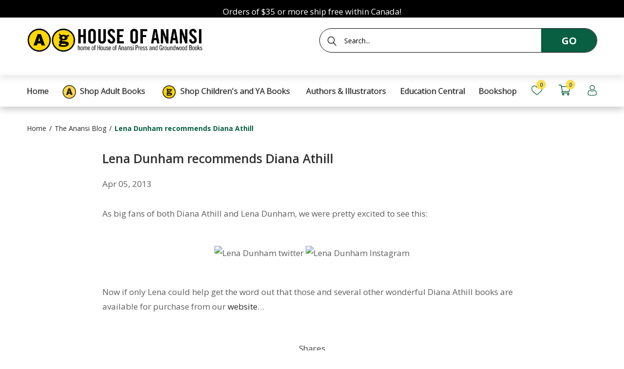

--- FILE ---
content_type: text/html; charset=utf-8
request_url: https://houseofanansi.com/blogs/anansi/lena-dunham-recommends-diana-athill
body_size: 27402
content:
<!doctype html> 
<!--[if IE 8]><html lang="en" class="ie8 js"> <![endif]-->
<!--[if (gt IE 9)|!(IE)]><!--><html lang="en" class="js"> <!--<![endif]-->
<head>


  <link rel="shortcut icon" href="//houseofanansi.com/cdn/shop/t/18/assets/favicon_v0.png?v=168127175519059747501763057321" type="image/png" />
  <meta charset="UTF-8">
  <meta http-equiv="Content-Type" content="text/html; charset=utf-8">
  <meta name="viewport" content="width=device-width, initial-scale=1, minimum-scale=1, maximum-scale=5" />
  <link rel="canonical" href="https://houseofanansi.com/blogs/anansi/lena-dunham-recommends-diana-athill" />

  <!-- Title and description ================================================== -->
  <title>
    Lena Dunham recommends Diana Athill &ndash; House of Anansi Press
  </title>

  
  <meta name="description" content="As big fans of both Diana Athill and Lena Dunham, we were pretty excited to see this: Now if only Lena could help get the word out that those and several other wonderful Diana Athill books are available for purchase from our website…">
  

  


  <meta property="og:type" content="article" />
  <meta property="og:title" content="Lena Dunham recommends Diana Athill" />
  
  
    
    
    
      <meta property="og:image" content="http://site.houseofanansi.com/wp-content/uploads/2013/04/screen-shot-2013-04-05-at-2-16-10-pm.png" />
      <meta property="og:image:secure_url" content="https://site.houseofanansi.com/wp-content/uploads/2013/04/screen-shot-2013-04-05-at-2-16-10-pm.png" />
    
  



<meta property="og:description" content="As big fans of both Diana Athill and Lena Dunham, we were pretty excited to see this: Now if only Lena could help get the word out that those and several other wonderful Diana Athill books are available for purchase from our website…" />

<meta property="og:url" content="https://houseofanansi.com/blogs/anansi/lena-dunham-recommends-diana-athill" />
<meta property="og:site_name" content="House of Anansi Press" />

  <link href="//houseofanansi.com/cdn/shop/t/18/assets/jquery-ui.css?v=64611646430117989321763057340" rel="stylesheet" type="text/css" media="print" onload="this.onload=null;this.media='all'" >

<link href="//houseofanansi.com/cdn/shop/t/18/assets/bootstrap.3x.css?v=108945821467277196061763057312" rel="stylesheet" type="text/css" media="all" />
<link href="//houseofanansi.com/cdn/shop/t/18/assets/jquery.owl.carousel.css?v=77657715448469033441763057378" rel="stylesheet" type="text/css" media="all" />

<link href="//houseofanansi.com/cdn/shop/t/18/assets/jquery.plugin.css?v=144090932151659652501769526227" rel="stylesheet" type="text/css" media="all" />

<link href="//houseofanansi.com/cdn/shop/t/18/assets/bc.style.scss.css?v=48978509174422871481763057378" rel="stylesheet" type="text/css" media="all" />
<link href="//houseofanansi.com/cdn/shop/t/18/assets/bc.responsive.scss.css?v=30681096140345659821763073348" rel="stylesheet" type="text/css" media="all" />



  <link href="//fonts.googleapis.com/css?family=Open+Sans:300,400,500,600,700" rel='stylesheet' type='text/css'>
<link href="//fonts.googleapis.com/css?family=Open+Sans:300,400,500,600,700" rel='stylesheet' type='text/css'>
  

<script src="//houseofanansi.com/cdn/shop/t/18/assets/jquery-1.9.1.min.js?v=143819514376552347241763057339" ></script>

<script defer src="//houseofanansi.com/cdn/shop/t/18/assets/jquery-ui.min.js?v=105170819567815352361763057341"></script>

<script src="//houseofanansi.com/cdn/shop/t/18/assets/bootstrap.3x.min.js?v=133551432925901452781763057312" ></script>

<script src="//houseofanansi.com/cdn/shop/t/18/assets/jquery.easing.1.3.js?v=183302368868080250061763057343" defer></script>

<script src="//houseofanansi.com/cdn/shop/t/18/assets/modernizr.js?v=48376380639843794271763057358" async></script>

<script src="//houseofanansi.com/cdn/shop/t/18/assets/cookies.js?v=152021851494072641811763057317"></script>
<script src="//houseofanansi.com/cdn/shop/t/18/assets/jquery.fancybox.min.js?v=145951643271796414991763057345" defer></script>
<script src="//houseofanansi.com/cdn/shop/t/18/assets/jquery.jgrowl.min.js?v=87227353252943713011763057346" defer></script>
<script src="//houseofanansi.com/cdn/shop/t/18/assets/jquery.plugin.js?v=10681318543028800801763057348" defer></script>
<script src="//houseofanansi.com/cdn/shop/t/18/assets/jquery.countdown.js?v=12090125995840752651763057342" defer></script>

<script src="//houseofanansi.com/cdn/shop/t/18/assets/cart.js?v=169366680354182025121763057314" defer></script>
<script src="//houseofanansi.com/cdn/shop/t/18/assets/rivets-cart.min.js?v=49544620901609536631763057364" defer></script>

<script src="//houseofanansi.com/cdn/shop/t/18/assets/bc.ajax-search.js?v=159211430134752188041763057378" defer></script>



<script src="//houseofanansi.com/cdn/shop/t/18/assets/option_selection.js?v=15895070327792254761763057360" defer></script>

<script src="//houseofanansi.com/cdn/shop/t/18/assets/bc.global.js?v=16969559952495739121763057378" defer></script>
<script src="//houseofanansi.com/cdn/shop/t/18/assets/bc.script.js?v=11849668831783266151769010768"></script>


  <script>window.performance && window.performance.mark && window.performance.mark('shopify.content_for_header.start');</script><meta name="google-site-verification" content="jPnYCRyiOCqwfbH86yNUMs8LOETaCwdiOTCm_U-b6jw">
<meta name="facebook-domain-verification" content="79derz0kwop19blryvj0ju24car4i4">
<meta id="shopify-digital-wallet" name="shopify-digital-wallet" content="/26433749051/digital_wallets/dialog">
<meta name="shopify-checkout-api-token" content="e77be8c6bd919ba335c814f414c55537">
<meta id="in-context-paypal-metadata" data-shop-id="26433749051" data-venmo-supported="false" data-environment="production" data-locale="en_US" data-paypal-v4="true" data-currency="CAD">
<link rel="alternate" type="application/atom+xml" title="Feed" href="/blogs/anansi.atom" />
<script async="async" src="/checkouts/internal/preloads.js?locale=en-CA"></script>
<link rel="preconnect" href="https://shop.app" crossorigin="anonymous">
<script async="async" src="https://shop.app/checkouts/internal/preloads.js?locale=en-CA&shop_id=26433749051" crossorigin="anonymous"></script>
<script id="apple-pay-shop-capabilities" type="application/json">{"shopId":26433749051,"countryCode":"CA","currencyCode":"CAD","merchantCapabilities":["supports3DS"],"merchantId":"gid:\/\/shopify\/Shop\/26433749051","merchantName":"House of Anansi Press","requiredBillingContactFields":["postalAddress","email"],"requiredShippingContactFields":["postalAddress","email"],"shippingType":"shipping","supportedNetworks":["visa","masterCard","amex","interac","jcb"],"total":{"type":"pending","label":"House of Anansi Press","amount":"1.00"},"shopifyPaymentsEnabled":true,"supportsSubscriptions":true}</script>
<script id="shopify-features" type="application/json">{"accessToken":"e77be8c6bd919ba335c814f414c55537","betas":["rich-media-storefront-analytics"],"domain":"houseofanansi.com","predictiveSearch":true,"shopId":26433749051,"locale":"en"}</script>
<script>var Shopify = Shopify || {};
Shopify.shop = "anansi-new.myshopify.com";
Shopify.locale = "en";
Shopify.currency = {"active":"CAD","rate":"1.0"};
Shopify.country = "CA";
Shopify.theme = {"name":"11-13-2025 Img left\/right of picture-w-image sect","id":135538049083,"schema_name":null,"schema_version":null,"theme_store_id":null,"role":"main"};
Shopify.theme.handle = "null";
Shopify.theme.style = {"id":null,"handle":null};
Shopify.cdnHost = "houseofanansi.com/cdn";
Shopify.routes = Shopify.routes || {};
Shopify.routes.root = "/";</script>
<script type="module">!function(o){(o.Shopify=o.Shopify||{}).modules=!0}(window);</script>
<script>!function(o){function n(){var o=[];function n(){o.push(Array.prototype.slice.apply(arguments))}return n.q=o,n}var t=o.Shopify=o.Shopify||{};t.loadFeatures=n(),t.autoloadFeatures=n()}(window);</script>
<script>
  window.ShopifyPay = window.ShopifyPay || {};
  window.ShopifyPay.apiHost = "shop.app\/pay";
  window.ShopifyPay.redirectState = null;
</script>
<script id="shop-js-analytics" type="application/json">{"pageType":"article"}</script>
<script defer="defer" async type="module" src="//houseofanansi.com/cdn/shopifycloud/shop-js/modules/v2/client.init-shop-cart-sync_WVOgQShq.en.esm.js"></script>
<script defer="defer" async type="module" src="//houseofanansi.com/cdn/shopifycloud/shop-js/modules/v2/chunk.common_C_13GLB1.esm.js"></script>
<script defer="defer" async type="module" src="//houseofanansi.com/cdn/shopifycloud/shop-js/modules/v2/chunk.modal_CLfMGd0m.esm.js"></script>
<script type="module">
  await import("//houseofanansi.com/cdn/shopifycloud/shop-js/modules/v2/client.init-shop-cart-sync_WVOgQShq.en.esm.js");
await import("//houseofanansi.com/cdn/shopifycloud/shop-js/modules/v2/chunk.common_C_13GLB1.esm.js");
await import("//houseofanansi.com/cdn/shopifycloud/shop-js/modules/v2/chunk.modal_CLfMGd0m.esm.js");

  window.Shopify.SignInWithShop?.initShopCartSync?.({"fedCMEnabled":true,"windoidEnabled":true});

</script>
<script>
  window.Shopify = window.Shopify || {};
  if (!window.Shopify.featureAssets) window.Shopify.featureAssets = {};
  window.Shopify.featureAssets['shop-js'] = {"shop-cart-sync":["modules/v2/client.shop-cart-sync_DuR37GeY.en.esm.js","modules/v2/chunk.common_C_13GLB1.esm.js","modules/v2/chunk.modal_CLfMGd0m.esm.js"],"init-fed-cm":["modules/v2/client.init-fed-cm_BucUoe6W.en.esm.js","modules/v2/chunk.common_C_13GLB1.esm.js","modules/v2/chunk.modal_CLfMGd0m.esm.js"],"shop-toast-manager":["modules/v2/client.shop-toast-manager_B0JfrpKj.en.esm.js","modules/v2/chunk.common_C_13GLB1.esm.js","modules/v2/chunk.modal_CLfMGd0m.esm.js"],"init-shop-cart-sync":["modules/v2/client.init-shop-cart-sync_WVOgQShq.en.esm.js","modules/v2/chunk.common_C_13GLB1.esm.js","modules/v2/chunk.modal_CLfMGd0m.esm.js"],"shop-button":["modules/v2/client.shop-button_B_U3bv27.en.esm.js","modules/v2/chunk.common_C_13GLB1.esm.js","modules/v2/chunk.modal_CLfMGd0m.esm.js"],"init-windoid":["modules/v2/client.init-windoid_DuP9q_di.en.esm.js","modules/v2/chunk.common_C_13GLB1.esm.js","modules/v2/chunk.modal_CLfMGd0m.esm.js"],"shop-cash-offers":["modules/v2/client.shop-cash-offers_BmULhtno.en.esm.js","modules/v2/chunk.common_C_13GLB1.esm.js","modules/v2/chunk.modal_CLfMGd0m.esm.js"],"pay-button":["modules/v2/client.pay-button_CrPSEbOK.en.esm.js","modules/v2/chunk.common_C_13GLB1.esm.js","modules/v2/chunk.modal_CLfMGd0m.esm.js"],"init-customer-accounts":["modules/v2/client.init-customer-accounts_jNk9cPYQ.en.esm.js","modules/v2/client.shop-login-button_DJ5ldayH.en.esm.js","modules/v2/chunk.common_C_13GLB1.esm.js","modules/v2/chunk.modal_CLfMGd0m.esm.js"],"avatar":["modules/v2/client.avatar_BTnouDA3.en.esm.js"],"checkout-modal":["modules/v2/client.checkout-modal_pBPyh9w8.en.esm.js","modules/v2/chunk.common_C_13GLB1.esm.js","modules/v2/chunk.modal_CLfMGd0m.esm.js"],"init-shop-for-new-customer-accounts":["modules/v2/client.init-shop-for-new-customer-accounts_BUoCy7a5.en.esm.js","modules/v2/client.shop-login-button_DJ5ldayH.en.esm.js","modules/v2/chunk.common_C_13GLB1.esm.js","modules/v2/chunk.modal_CLfMGd0m.esm.js"],"init-customer-accounts-sign-up":["modules/v2/client.init-customer-accounts-sign-up_CnczCz9H.en.esm.js","modules/v2/client.shop-login-button_DJ5ldayH.en.esm.js","modules/v2/chunk.common_C_13GLB1.esm.js","modules/v2/chunk.modal_CLfMGd0m.esm.js"],"init-shop-email-lookup-coordinator":["modules/v2/client.init-shop-email-lookup-coordinator_CzjY5t9o.en.esm.js","modules/v2/chunk.common_C_13GLB1.esm.js","modules/v2/chunk.modal_CLfMGd0m.esm.js"],"shop-follow-button":["modules/v2/client.shop-follow-button_CsYC63q7.en.esm.js","modules/v2/chunk.common_C_13GLB1.esm.js","modules/v2/chunk.modal_CLfMGd0m.esm.js"],"shop-login-button":["modules/v2/client.shop-login-button_DJ5ldayH.en.esm.js","modules/v2/chunk.common_C_13GLB1.esm.js","modules/v2/chunk.modal_CLfMGd0m.esm.js"],"shop-login":["modules/v2/client.shop-login_B9ccPdmx.en.esm.js","modules/v2/chunk.common_C_13GLB1.esm.js","modules/v2/chunk.modal_CLfMGd0m.esm.js"],"lead-capture":["modules/v2/client.lead-capture_D0K_KgYb.en.esm.js","modules/v2/chunk.common_C_13GLB1.esm.js","modules/v2/chunk.modal_CLfMGd0m.esm.js"],"payment-terms":["modules/v2/client.payment-terms_BWmiNN46.en.esm.js","modules/v2/chunk.common_C_13GLB1.esm.js","modules/v2/chunk.modal_CLfMGd0m.esm.js"]};
</script>
<script>(function() {
  var isLoaded = false;
  function asyncLoad() {
    if (isLoaded) return;
    isLoaded = true;
    var urls = ["https:\/\/chimpstatic.com\/mcjs-connected\/js\/users\/d09856f6dea1fc60c3f56ade3\/39a0b3bcd89ddddd0da8040e9.js?shop=anansi-new.myshopify.com","https:\/\/gdprcdn.b-cdn.net\/js\/gdpr_cookie_consent.min.js?shop=anansi-new.myshopify.com","https:\/\/cdn.hextom.com\/js\/freeshippingbar.js?shop=anansi-new.myshopify.com"];
    for (var i = 0; i < urls.length; i++) {
      var s = document.createElement('script');
      s.type = 'text/javascript';
      s.async = true;
      s.src = urls[i];
      var x = document.getElementsByTagName('script')[0];
      x.parentNode.insertBefore(s, x);
    }
  };
  if(window.attachEvent) {
    window.attachEvent('onload', asyncLoad);
  } else {
    window.addEventListener('load', asyncLoad, false);
  }
})();</script>
<script id="__st">var __st={"a":26433749051,"offset":-18000,"reqid":"dd057698-30e4-46f8-b418-3e719306b68e-1769655776","pageurl":"houseofanansi.com\/blogs\/anansi\/lena-dunham-recommends-diana-athill","s":"articles-555501486139","u":"1fb904afb0b8","p":"article","rtyp":"article","rid":555501486139};</script>
<script>window.ShopifyPaypalV4VisibilityTracking = true;</script>
<script id="captcha-bootstrap">!function(){'use strict';const t='contact',e='account',n='new_comment',o=[[t,t],['blogs',n],['comments',n],[t,'customer']],c=[[e,'customer_login'],[e,'guest_login'],[e,'recover_customer_password'],[e,'create_customer']],r=t=>t.map((([t,e])=>`form[action*='/${t}']:not([data-nocaptcha='true']) input[name='form_type'][value='${e}']`)).join(','),a=t=>()=>t?[...document.querySelectorAll(t)].map((t=>t.form)):[];function s(){const t=[...o],e=r(t);return a(e)}const i='password',u='form_key',d=['recaptcha-v3-token','g-recaptcha-response','h-captcha-response',i],f=()=>{try{return window.sessionStorage}catch{return}},m='__shopify_v',_=t=>t.elements[u];function p(t,e,n=!1){try{const o=window.sessionStorage,c=JSON.parse(o.getItem(e)),{data:r}=function(t){const{data:e,action:n}=t;return t[m]||n?{data:e,action:n}:{data:t,action:n}}(c);for(const[e,n]of Object.entries(r))t.elements[e]&&(t.elements[e].value=n);n&&o.removeItem(e)}catch(o){console.error('form repopulation failed',{error:o})}}const l='form_type',E='cptcha';function T(t){t.dataset[E]=!0}const w=window,h=w.document,L='Shopify',v='ce_forms',y='captcha';let A=!1;((t,e)=>{const n=(g='f06e6c50-85a8-45c8-87d0-21a2b65856fe',I='https://cdn.shopify.com/shopifycloud/storefront-forms-hcaptcha/ce_storefront_forms_captcha_hcaptcha.v1.5.2.iife.js',D={infoText:'Protected by hCaptcha',privacyText:'Privacy',termsText:'Terms'},(t,e,n)=>{const o=w[L][v],c=o.bindForm;if(c)return c(t,g,e,D).then(n);var r;o.q.push([[t,g,e,D],n]),r=I,A||(h.body.append(Object.assign(h.createElement('script'),{id:'captcha-provider',async:!0,src:r})),A=!0)});var g,I,D;w[L]=w[L]||{},w[L][v]=w[L][v]||{},w[L][v].q=[],w[L][y]=w[L][y]||{},w[L][y].protect=function(t,e){n(t,void 0,e),T(t)},Object.freeze(w[L][y]),function(t,e,n,w,h,L){const[v,y,A,g]=function(t,e,n){const i=e?o:[],u=t?c:[],d=[...i,...u],f=r(d),m=r(i),_=r(d.filter((([t,e])=>n.includes(e))));return[a(f),a(m),a(_),s()]}(w,h,L),I=t=>{const e=t.target;return e instanceof HTMLFormElement?e:e&&e.form},D=t=>v().includes(t);t.addEventListener('submit',(t=>{const e=I(t);if(!e)return;const n=D(e)&&!e.dataset.hcaptchaBound&&!e.dataset.recaptchaBound,o=_(e),c=g().includes(e)&&(!o||!o.value);(n||c)&&t.preventDefault(),c&&!n&&(function(t){try{if(!f())return;!function(t){const e=f();if(!e)return;const n=_(t);if(!n)return;const o=n.value;o&&e.removeItem(o)}(t);const e=Array.from(Array(32),(()=>Math.random().toString(36)[2])).join('');!function(t,e){_(t)||t.append(Object.assign(document.createElement('input'),{type:'hidden',name:u})),t.elements[u].value=e}(t,e),function(t,e){const n=f();if(!n)return;const o=[...t.querySelectorAll(`input[type='${i}']`)].map((({name:t})=>t)),c=[...d,...o],r={};for(const[a,s]of new FormData(t).entries())c.includes(a)||(r[a]=s);n.setItem(e,JSON.stringify({[m]:1,action:t.action,data:r}))}(t,e)}catch(e){console.error('failed to persist form',e)}}(e),e.submit())}));const S=(t,e)=>{t&&!t.dataset[E]&&(n(t,e.some((e=>e===t))),T(t))};for(const o of['focusin','change'])t.addEventListener(o,(t=>{const e=I(t);D(e)&&S(e,y())}));const B=e.get('form_key'),M=e.get(l),P=B&&M;t.addEventListener('DOMContentLoaded',(()=>{const t=y();if(P)for(const e of t)e.elements[l].value===M&&p(e,B);[...new Set([...A(),...v().filter((t=>'true'===t.dataset.shopifyCaptcha))])].forEach((e=>S(e,t)))}))}(h,new URLSearchParams(w.location.search),n,t,e,['guest_login'])})(!0,!0)}();</script>
<script integrity="sha256-4kQ18oKyAcykRKYeNunJcIwy7WH5gtpwJnB7kiuLZ1E=" data-source-attribution="shopify.loadfeatures" defer="defer" src="//houseofanansi.com/cdn/shopifycloud/storefront/assets/storefront/load_feature-a0a9edcb.js" crossorigin="anonymous"></script>
<script crossorigin="anonymous" defer="defer" src="//houseofanansi.com/cdn/shopifycloud/storefront/assets/shopify_pay/storefront-65b4c6d7.js?v=20250812"></script>
<script data-source-attribution="shopify.dynamic_checkout.dynamic.init">var Shopify=Shopify||{};Shopify.PaymentButton=Shopify.PaymentButton||{isStorefrontPortableWallets:!0,init:function(){window.Shopify.PaymentButton.init=function(){};var t=document.createElement("script");t.src="https://houseofanansi.com/cdn/shopifycloud/portable-wallets/latest/portable-wallets.en.js",t.type="module",document.head.appendChild(t)}};
</script>
<script data-source-attribution="shopify.dynamic_checkout.buyer_consent">
  function portableWalletsHideBuyerConsent(e){var t=document.getElementById("shopify-buyer-consent"),n=document.getElementById("shopify-subscription-policy-button");t&&n&&(t.classList.add("hidden"),t.setAttribute("aria-hidden","true"),n.removeEventListener("click",e))}function portableWalletsShowBuyerConsent(e){var t=document.getElementById("shopify-buyer-consent"),n=document.getElementById("shopify-subscription-policy-button");t&&n&&(t.classList.remove("hidden"),t.removeAttribute("aria-hidden"),n.addEventListener("click",e))}window.Shopify?.PaymentButton&&(window.Shopify.PaymentButton.hideBuyerConsent=portableWalletsHideBuyerConsent,window.Shopify.PaymentButton.showBuyerConsent=portableWalletsShowBuyerConsent);
</script>
<script data-source-attribution="shopify.dynamic_checkout.cart.bootstrap">document.addEventListener("DOMContentLoaded",(function(){function t(){return document.querySelector("shopify-accelerated-checkout-cart, shopify-accelerated-checkout")}if(t())Shopify.PaymentButton.init();else{new MutationObserver((function(e,n){t()&&(Shopify.PaymentButton.init(),n.disconnect())})).observe(document.body,{childList:!0,subtree:!0})}}));
</script>
<link id="shopify-accelerated-checkout-styles" rel="stylesheet" media="screen" href="https://houseofanansi.com/cdn/shopifycloud/portable-wallets/latest/accelerated-checkout-backwards-compat.css" crossorigin="anonymous">
<style id="shopify-accelerated-checkout-cart">
        #shopify-buyer-consent {
  margin-top: 1em;
  display: inline-block;
  width: 100%;
}

#shopify-buyer-consent.hidden {
  display: none;
}

#shopify-subscription-policy-button {
  background: none;
  border: none;
  padding: 0;
  text-decoration: underline;
  font-size: inherit;
  cursor: pointer;
}

#shopify-subscription-policy-button::before {
  box-shadow: none;
}

      </style>

<script>window.performance && window.performance.mark && window.performance.mark('shopify.content_for_header.end');</script>

  
  

  
  
    
  <meta name="facebook-domain-verification" content="hn2o7z3awjxcmg3hirij0zz3g1axnh" />

<!-- GSSTART Coming Soon code start. Do not change -->
<script type="text/javascript"> gsProductByVariant = {};   gsProductCSID = ""; gsDefaultV = ""; </script><script  type="text/javascript" src="https://gravity-software.com/js/shopify/pac_shop26020.js?v=gs2846339ca0a7a39764573adf7af4cfddxx"></script>
<!-- Coming Soon code end. Do not change GSEND --><!-- BEGIN app block: shopify://apps/consentmo-gdpr/blocks/gdpr_cookie_consent/4fbe573f-a377-4fea-9801-3ee0858cae41 -->


<!-- END app block --><!-- BEGIN app block: shopify://apps/analyzify-ga4-ads-tracking/blocks/app-embed/69637cfd-dd6f-4511-aa97-7037cfb5515c -->

<!-- BEGIN app snippet: analyzify-settings-v3 --><script type="text/javascript">
  console.log("analyzify-settings is running ")

  const customerData = 
  
  { 
    type: 'visitor' 
  }
  ;

    window.dataLayer = window.dataLayer || [];
    window.analyzify = window.analyzify || [];

    let conversion_id = '';
    const conversionIdMetaField = "1045604102";
    
    if (typeof conversionIdMetaField === 'string' && conversionIdMetaField !== '' && conversionIdMetaField !== 'null') {
      const aw = conversionIdMetaField.slice(0, 3);
    
      if (aw === 'AW-' || aw === 'aw-') {
        conversion_id = conversionIdMetaField;
      } else {
        conversion_id = `AW-${conversionIdMetaField}`;
      }
    }
    window.analyzify = {
      properties:{
        GTM:{
          status: ("true" == "true"),
          id: "GTM-PRL6BZK",
        },
        GADS: {
          id: conversion_id,
          feed_region: "CA",
          product_id_format: "product_sku_",
          tracking: ("active" == "active" && conversion_id != ""),
          remarketing: ("active" == "active"),
          conversions: {
            view_item:{
              status: "",
              value: "",
            },
            add_to_cart:{
              status: "",
              value: "",
            },
            view_cart:{
              status: "",
              value: "",
            },
            begin_checkout:{
              status: "",
              value: "",
            },
          }
        },
        GA4:{
          tracking: ("active" == "active" && "G-JTJTGRFPN4" != "null" && "G-JTJTGRFPN4" != ""),
          id: "G-JTJTGRFPN4"
        },
        X:{
          tracking: ("not_active" == 'active' && "" != 'null' && "" != ""),
          id:"",
          events:{
            page_view: "",
            add_to_cart: "",
            begin_checkout: "",
            search: ""
          }
        },
        BING:{
          tracking: ("not_active" == 'active' && "" != 'null' && "" != ""),
          id: ""
        },
        FACEBOOK:{
          tracking: ("not_active" == 'active' && "" != 'null' && "" != ""),
          id: ""
        },
        PINTEREST:{
          tracking: ("not_active" == 'active' && "" != 'null' && "" != ""),
          id: ""
        },
        CRITEO:{
          tracking: ("not_active" == 'active' && "" != 'null' && "" != ""),
          id: ""
        },
        CLARITY:{
          tracking: ("not_active" == 'active' && "" != 'null' && "" != ""),
          id: ""
        },
        HOTJAR:{
          tracking: ("not_active" == 'active' && "" != 'null' && "" != ""),
          id: ""
        },
        KLAVIYO:{
          tracking: ("not_active" == 'active' && "" != 'null' && "" != ""),
          id: ""
        },
      },
      send_unhashed_email: ("false" === "true"), // Set this to true if you would like to collect unhashed email address of logged in users.
      g_feed_region: "CA", // Change this if your Google Ads feed is in another region
      logging: ("false" === "true"), // Enable this to see Analyzify logs in console
      integration_method: "advanced",
    };

     window.analyzify.custom_classes = "";
     window.analyzify.gdpr_compliance = true;
     window.analyzify.cookiebot_status = "";
     window.analyzify.cookiebot_id = "";
     window.analyzify.blockingmode = false;
     window.analyzify.shopify_customer = customerData

    window.analyzify.shopify_template = 'article';
    window.analyzify.debug = "false";
    window.analyzify.op_cart_data_collection = false;
  window.analyzify.detectedCart = {"note":null,"attributes":{},"original_total_price":0,"total_price":0,"total_discount":0,"total_weight":0.0,"item_count":0,"items":[],"requires_shipping":false,"currency":"CAD","items_subtotal_price":0,"cart_level_discount_applications":[],"checkout_charge_amount":0};
  window.analyzify.content_type =  "Article";

  
  
  window.analyzify.pageFly = false;
  window.analyzify.rebuy_atc_rfc = false;
  window.analyzify.privacy_api = false;

  window.analyzify.custom_scripts_collection = "";
  window.analyzify.custom_scripts_product = "";
  window.analyzify.custom_scripts_cart = "";
  window.analyzify.gtm_src = "";
  window.analyzify.gcm_default =  false;
  window.analyzify.consent_state = false;
  window.analyzify.shogun_active = false;
</script><!-- END app snippet -->


<script src="https://cdn.shopify.com/extensions/019be0b1-7551-7b25-a286-8d73511016cf/analyzify-ga4-ads-tracking-268/assets/an_analyzify-v3.js" data-cookieconsent="ignore"></script>
<script src="https://cdn.shopify.com/extensions/019be0b1-7551-7b25-a286-8d73511016cf/analyzify-ga4-ads-tracking-268/assets/analyzify-functions-v3.js" data-cookieconsent="ignore"></script>

<script src="https://cdn.shopify.com/extensions/019be0b1-7551-7b25-a286-8d73511016cf/analyzify-ga4-ads-tracking-268/assets/cookiebot-api-v3.js" data-cookieconsent="ignore"></script>

<script src="https://cdn.shopify.com/extensions/019be0b1-7551-7b25-a286-8d73511016cf/analyzify-ga4-ads-tracking-268/assets/adv-gtm-head-v3.js" data-cookieconsent="ignore"></script>
<script src="https://cdn.shopify.com/extensions/019be0b1-7551-7b25-a286-8d73511016cf/analyzify-ga4-ads-tracking-268/assets/adv-gtm-body-v3.js" data-cookieconsent="ignore"></script>



<script>
console.log("Analyzify is run on the dev mode")
</script>


<script src="https://cdn.shopify.com/extensions/019be0b1-7551-7b25-a286-8d73511016cf/analyzify-ga4-ads-tracking-268/assets/initgtm-v3.js" data-cookieconsent="ignore"></script>

<script>
</script>

<!-- END app block --><script src="https://cdn.shopify.com/extensions/019c04d5-bd56-77a6-8deb-540ac3d290f7/consentmo-gdpr-614/assets/consentmo_cookie_consent.js" type="text/javascript" defer="defer"></script>
<link href="https://monorail-edge.shopifysvc.com" rel="dns-prefetch">
<script>(function(){if ("sendBeacon" in navigator && "performance" in window) {try {var session_token_from_headers = performance.getEntriesByType('navigation')[0].serverTiming.find(x => x.name == '_s').description;} catch {var session_token_from_headers = undefined;}var session_cookie_matches = document.cookie.match(/_shopify_s=([^;]*)/);var session_token_from_cookie = session_cookie_matches && session_cookie_matches.length === 2 ? session_cookie_matches[1] : "";var session_token = session_token_from_headers || session_token_from_cookie || "";function handle_abandonment_event(e) {var entries = performance.getEntries().filter(function(entry) {return /monorail-edge.shopifysvc.com/.test(entry.name);});if (!window.abandonment_tracked && entries.length === 0) {window.abandonment_tracked = true;var currentMs = Date.now();var navigation_start = performance.timing.navigationStart;var payload = {shop_id: 26433749051,url: window.location.href,navigation_start,duration: currentMs - navigation_start,session_token,page_type: "article"};window.navigator.sendBeacon("https://monorail-edge.shopifysvc.com/v1/produce", JSON.stringify({schema_id: "online_store_buyer_site_abandonment/1.1",payload: payload,metadata: {event_created_at_ms: currentMs,event_sent_at_ms: currentMs}}));}}window.addEventListener('pagehide', handle_abandonment_event);}}());</script>
<script id="web-pixels-manager-setup">(function e(e,d,r,n,o){if(void 0===o&&(o={}),!Boolean(null===(a=null===(i=window.Shopify)||void 0===i?void 0:i.analytics)||void 0===a?void 0:a.replayQueue)){var i,a;window.Shopify=window.Shopify||{};var t=window.Shopify;t.analytics=t.analytics||{};var s=t.analytics;s.replayQueue=[],s.publish=function(e,d,r){return s.replayQueue.push([e,d,r]),!0};try{self.performance.mark("wpm:start")}catch(e){}var l=function(){var e={modern:/Edge?\/(1{2}[4-9]|1[2-9]\d|[2-9]\d{2}|\d{4,})\.\d+(\.\d+|)|Firefox\/(1{2}[4-9]|1[2-9]\d|[2-9]\d{2}|\d{4,})\.\d+(\.\d+|)|Chrom(ium|e)\/(9{2}|\d{3,})\.\d+(\.\d+|)|(Maci|X1{2}).+ Version\/(15\.\d+|(1[6-9]|[2-9]\d|\d{3,})\.\d+)([,.]\d+|)( \(\w+\)|)( Mobile\/\w+|) Safari\/|Chrome.+OPR\/(9{2}|\d{3,})\.\d+\.\d+|(CPU[ +]OS|iPhone[ +]OS|CPU[ +]iPhone|CPU IPhone OS|CPU iPad OS)[ +]+(15[._]\d+|(1[6-9]|[2-9]\d|\d{3,})[._]\d+)([._]\d+|)|Android:?[ /-](13[3-9]|1[4-9]\d|[2-9]\d{2}|\d{4,})(\.\d+|)(\.\d+|)|Android.+Firefox\/(13[5-9]|1[4-9]\d|[2-9]\d{2}|\d{4,})\.\d+(\.\d+|)|Android.+Chrom(ium|e)\/(13[3-9]|1[4-9]\d|[2-9]\d{2}|\d{4,})\.\d+(\.\d+|)|SamsungBrowser\/([2-9]\d|\d{3,})\.\d+/,legacy:/Edge?\/(1[6-9]|[2-9]\d|\d{3,})\.\d+(\.\d+|)|Firefox\/(5[4-9]|[6-9]\d|\d{3,})\.\d+(\.\d+|)|Chrom(ium|e)\/(5[1-9]|[6-9]\d|\d{3,})\.\d+(\.\d+|)([\d.]+$|.*Safari\/(?![\d.]+ Edge\/[\d.]+$))|(Maci|X1{2}).+ Version\/(10\.\d+|(1[1-9]|[2-9]\d|\d{3,})\.\d+)([,.]\d+|)( \(\w+\)|)( Mobile\/\w+|) Safari\/|Chrome.+OPR\/(3[89]|[4-9]\d|\d{3,})\.\d+\.\d+|(CPU[ +]OS|iPhone[ +]OS|CPU[ +]iPhone|CPU IPhone OS|CPU iPad OS)[ +]+(10[._]\d+|(1[1-9]|[2-9]\d|\d{3,})[._]\d+)([._]\d+|)|Android:?[ /-](13[3-9]|1[4-9]\d|[2-9]\d{2}|\d{4,})(\.\d+|)(\.\d+|)|Mobile Safari.+OPR\/([89]\d|\d{3,})\.\d+\.\d+|Android.+Firefox\/(13[5-9]|1[4-9]\d|[2-9]\d{2}|\d{4,})\.\d+(\.\d+|)|Android.+Chrom(ium|e)\/(13[3-9]|1[4-9]\d|[2-9]\d{2}|\d{4,})\.\d+(\.\d+|)|Android.+(UC? ?Browser|UCWEB|U3)[ /]?(15\.([5-9]|\d{2,})|(1[6-9]|[2-9]\d|\d{3,})\.\d+)\.\d+|SamsungBrowser\/(5\.\d+|([6-9]|\d{2,})\.\d+)|Android.+MQ{2}Browser\/(14(\.(9|\d{2,})|)|(1[5-9]|[2-9]\d|\d{3,})(\.\d+|))(\.\d+|)|K[Aa][Ii]OS\/(3\.\d+|([4-9]|\d{2,})\.\d+)(\.\d+|)/},d=e.modern,r=e.legacy,n=navigator.userAgent;return n.match(d)?"modern":n.match(r)?"legacy":"unknown"}(),u="modern"===l?"modern":"legacy",c=(null!=n?n:{modern:"",legacy:""})[u],f=function(e){return[e.baseUrl,"/wpm","/b",e.hashVersion,"modern"===e.buildTarget?"m":"l",".js"].join("")}({baseUrl:d,hashVersion:r,buildTarget:u}),m=function(e){var d=e.version,r=e.bundleTarget,n=e.surface,o=e.pageUrl,i=e.monorailEndpoint;return{emit:function(e){var a=e.status,t=e.errorMsg,s=(new Date).getTime(),l=JSON.stringify({metadata:{event_sent_at_ms:s},events:[{schema_id:"web_pixels_manager_load/3.1",payload:{version:d,bundle_target:r,page_url:o,status:a,surface:n,error_msg:t},metadata:{event_created_at_ms:s}}]});if(!i)return console&&console.warn&&console.warn("[Web Pixels Manager] No Monorail endpoint provided, skipping logging."),!1;try{return self.navigator.sendBeacon.bind(self.navigator)(i,l)}catch(e){}var u=new XMLHttpRequest;try{return u.open("POST",i,!0),u.setRequestHeader("Content-Type","text/plain"),u.send(l),!0}catch(e){return console&&console.warn&&console.warn("[Web Pixels Manager] Got an unhandled error while logging to Monorail."),!1}}}}({version:r,bundleTarget:l,surface:e.surface,pageUrl:self.location.href,monorailEndpoint:e.monorailEndpoint});try{o.browserTarget=l,function(e){var d=e.src,r=e.async,n=void 0===r||r,o=e.onload,i=e.onerror,a=e.sri,t=e.scriptDataAttributes,s=void 0===t?{}:t,l=document.createElement("script"),u=document.querySelector("head"),c=document.querySelector("body");if(l.async=n,l.src=d,a&&(l.integrity=a,l.crossOrigin="anonymous"),s)for(var f in s)if(Object.prototype.hasOwnProperty.call(s,f))try{l.dataset[f]=s[f]}catch(e){}if(o&&l.addEventListener("load",o),i&&l.addEventListener("error",i),u)u.appendChild(l);else{if(!c)throw new Error("Did not find a head or body element to append the script");c.appendChild(l)}}({src:f,async:!0,onload:function(){if(!function(){var e,d;return Boolean(null===(d=null===(e=window.Shopify)||void 0===e?void 0:e.analytics)||void 0===d?void 0:d.initialized)}()){var d=window.webPixelsManager.init(e)||void 0;if(d){var r=window.Shopify.analytics;r.replayQueue.forEach((function(e){var r=e[0],n=e[1],o=e[2];d.publishCustomEvent(r,n,o)})),r.replayQueue=[],r.publish=d.publishCustomEvent,r.visitor=d.visitor,r.initialized=!0}}},onerror:function(){return m.emit({status:"failed",errorMsg:"".concat(f," has failed to load")})},sri:function(e){var d=/^sha384-[A-Za-z0-9+/=]+$/;return"string"==typeof e&&d.test(e)}(c)?c:"",scriptDataAttributes:o}),m.emit({status:"loading"})}catch(e){m.emit({status:"failed",errorMsg:(null==e?void 0:e.message)||"Unknown error"})}}})({shopId: 26433749051,storefrontBaseUrl: "https://houseofanansi.com",extensionsBaseUrl: "https://extensions.shopifycdn.com/cdn/shopifycloud/web-pixels-manager",monorailEndpoint: "https://monorail-edge.shopifysvc.com/unstable/produce_batch",surface: "storefront-renderer",enabledBetaFlags: ["2dca8a86"],webPixelsConfigList: [{"id":"367689787","configuration":"{\"tagID\":\"2612872393157\"}","eventPayloadVersion":"v1","runtimeContext":"STRICT","scriptVersion":"18031546ee651571ed29edbe71a3550b","type":"APP","apiClientId":3009811,"privacyPurposes":["ANALYTICS","MARKETING","SALE_OF_DATA"],"dataSharingAdjustments":{"protectedCustomerApprovalScopes":["read_customer_address","read_customer_email","read_customer_name","read_customer_personal_data","read_customer_phone"]}},{"id":"228982843","configuration":"{\"config\":\"{\\\"pixel_id\\\":\\\"AW-1045604102\\\",\\\"target_country\\\":\\\"CA\\\",\\\"gtag_events\\\":[{\\\"type\\\":\\\"search\\\",\\\"action_label\\\":\\\"AW-1045604102\\\/sC7NCISpg4QYEIbOyvID\\\"},{\\\"type\\\":\\\"begin_checkout\\\",\\\"action_label\\\":\\\"AW-1045604102\\\/vXeZCIGpg4QYEIbOyvID\\\"},{\\\"type\\\":\\\"view_item\\\",\\\"action_label\\\":[\\\"AW-1045604102\\\/X5VzCPuog4QYEIbOyvID\\\",\\\"MC-8NMVRXS4CD\\\"]},{\\\"type\\\":\\\"purchase\\\",\\\"action_label\\\":[\\\"AW-1045604102\\\/jqPtCPiog4QYEIbOyvID\\\",\\\"MC-8NMVRXS4CD\\\"]},{\\\"type\\\":\\\"page_view\\\",\\\"action_label\\\":[\\\"AW-1045604102\\\/3cI6CPWog4QYEIbOyvID\\\",\\\"MC-8NMVRXS4CD\\\"]},{\\\"type\\\":\\\"add_payment_info\\\",\\\"action_label\\\":\\\"AW-1045604102\\\/u9BbCIepg4QYEIbOyvID\\\"},{\\\"type\\\":\\\"add_to_cart\\\",\\\"action_label\\\":\\\"AW-1045604102\\\/3ynECP6og4QYEIbOyvID\\\"}],\\\"enable_monitoring_mode\\\":false}\"}","eventPayloadVersion":"v1","runtimeContext":"OPEN","scriptVersion":"b2a88bafab3e21179ed38636efcd8a93","type":"APP","apiClientId":1780363,"privacyPurposes":[],"dataSharingAdjustments":{"protectedCustomerApprovalScopes":["read_customer_address","read_customer_email","read_customer_name","read_customer_personal_data","read_customer_phone"]}},{"id":"90243131","configuration":"{\"pixel_id\":\"1518362841822069\",\"pixel_type\":\"facebook_pixel\",\"metaapp_system_user_token\":\"-\"}","eventPayloadVersion":"v1","runtimeContext":"OPEN","scriptVersion":"ca16bc87fe92b6042fbaa3acc2fbdaa6","type":"APP","apiClientId":2329312,"privacyPurposes":["ANALYTICS","MARKETING","SALE_OF_DATA"],"dataSharingAdjustments":{"protectedCustomerApprovalScopes":["read_customer_address","read_customer_email","read_customer_name","read_customer_personal_data","read_customer_phone"]}},{"id":"491579","configuration":"{\"accountId\":\"G-XXXXXXXXX\",\"gaFourId\":\"123123\",\"gaFourPageView\":\"YES\",\"gaFourSearch\":\"YES\",\"gaFourProductView\":\"YES\",\"gaFourAddToCart\":\"YES\",\"gaFourBeginCheckout\":\"YES\",\"gaFourAddPaymentInfo\":\"YES\",\"gaFourPurchase\":\"YES\"}","eventPayloadVersion":"v1","runtimeContext":"STRICT","scriptVersion":"1.49.0","type":"APP","apiClientId":3921359,"privacyPurposes":["ANALYTICS","MARKETING","SALE_OF_DATA"],"dataSharingAdjustments":{"protectedCustomerApprovalScopes":["read_customer_address","read_customer_email","read_customer_name","read_customer_personal_data","read_customer_phone"]}},{"id":"22741051","eventPayloadVersion":"1","runtimeContext":"LAX","scriptVersion":"2","type":"CUSTOM","privacyPurposes":["ANALYTICS","MARKETING","SALE_OF_DATA"],"name":"Analyzify - GTM"},{"id":"shopify-app-pixel","configuration":"{}","eventPayloadVersion":"v1","runtimeContext":"STRICT","scriptVersion":"0450","apiClientId":"shopify-pixel","type":"APP","privacyPurposes":["ANALYTICS","MARKETING"]},{"id":"shopify-custom-pixel","eventPayloadVersion":"v1","runtimeContext":"LAX","scriptVersion":"0450","apiClientId":"shopify-pixel","type":"CUSTOM","privacyPurposes":["ANALYTICS","MARKETING"]}],isMerchantRequest: false,initData: {"shop":{"name":"House of Anansi Press","paymentSettings":{"currencyCode":"CAD"},"myshopifyDomain":"anansi-new.myshopify.com","countryCode":"CA","storefrontUrl":"https:\/\/houseofanansi.com"},"customer":null,"cart":null,"checkout":null,"productVariants":[],"purchasingCompany":null},},"https://houseofanansi.com/cdn","1d2a099fw23dfb22ep557258f5m7a2edbae",{"modern":"","legacy":""},{"shopId":"26433749051","storefrontBaseUrl":"https:\/\/houseofanansi.com","extensionBaseUrl":"https:\/\/extensions.shopifycdn.com\/cdn\/shopifycloud\/web-pixels-manager","surface":"storefront-renderer","enabledBetaFlags":"[\"2dca8a86\"]","isMerchantRequest":"false","hashVersion":"1d2a099fw23dfb22ep557258f5m7a2edbae","publish":"custom","events":"[[\"page_viewed\",{}]]"});</script><script>
  window.ShopifyAnalytics = window.ShopifyAnalytics || {};
  window.ShopifyAnalytics.meta = window.ShopifyAnalytics.meta || {};
  window.ShopifyAnalytics.meta.currency = 'CAD';
  var meta = {"page":{"pageType":"article","resourceType":"article","resourceId":555501486139,"requestId":"dd057698-30e4-46f8-b418-3e719306b68e-1769655776"}};
  for (var attr in meta) {
    window.ShopifyAnalytics.meta[attr] = meta[attr];
  }
</script>
<script class="analytics">
  (function () {
    var customDocumentWrite = function(content) {
      var jquery = null;

      if (window.jQuery) {
        jquery = window.jQuery;
      } else if (window.Checkout && window.Checkout.$) {
        jquery = window.Checkout.$;
      }

      if (jquery) {
        jquery('body').append(content);
      }
    };

    var hasLoggedConversion = function(token) {
      if (token) {
        return document.cookie.indexOf('loggedConversion=' + token) !== -1;
      }
      return false;
    }

    var setCookieIfConversion = function(token) {
      if (token) {
        var twoMonthsFromNow = new Date(Date.now());
        twoMonthsFromNow.setMonth(twoMonthsFromNow.getMonth() + 2);

        document.cookie = 'loggedConversion=' + token + '; expires=' + twoMonthsFromNow;
      }
    }

    var trekkie = window.ShopifyAnalytics.lib = window.trekkie = window.trekkie || [];
    if (trekkie.integrations) {
      return;
    }
    trekkie.methods = [
      'identify',
      'page',
      'ready',
      'track',
      'trackForm',
      'trackLink'
    ];
    trekkie.factory = function(method) {
      return function() {
        var args = Array.prototype.slice.call(arguments);
        args.unshift(method);
        trekkie.push(args);
        return trekkie;
      };
    };
    for (var i = 0; i < trekkie.methods.length; i++) {
      var key = trekkie.methods[i];
      trekkie[key] = trekkie.factory(key);
    }
    trekkie.load = function(config) {
      trekkie.config = config || {};
      trekkie.config.initialDocumentCookie = document.cookie;
      var first = document.getElementsByTagName('script')[0];
      var script = document.createElement('script');
      script.type = 'text/javascript';
      script.onerror = function(e) {
        var scriptFallback = document.createElement('script');
        scriptFallback.type = 'text/javascript';
        scriptFallback.onerror = function(error) {
                var Monorail = {
      produce: function produce(monorailDomain, schemaId, payload) {
        var currentMs = new Date().getTime();
        var event = {
          schema_id: schemaId,
          payload: payload,
          metadata: {
            event_created_at_ms: currentMs,
            event_sent_at_ms: currentMs
          }
        };
        return Monorail.sendRequest("https://" + monorailDomain + "/v1/produce", JSON.stringify(event));
      },
      sendRequest: function sendRequest(endpointUrl, payload) {
        // Try the sendBeacon API
        if (window && window.navigator && typeof window.navigator.sendBeacon === 'function' && typeof window.Blob === 'function' && !Monorail.isIos12()) {
          var blobData = new window.Blob([payload], {
            type: 'text/plain'
          });

          if (window.navigator.sendBeacon(endpointUrl, blobData)) {
            return true;
          } // sendBeacon was not successful

        } // XHR beacon

        var xhr = new XMLHttpRequest();

        try {
          xhr.open('POST', endpointUrl);
          xhr.setRequestHeader('Content-Type', 'text/plain');
          xhr.send(payload);
        } catch (e) {
          console.log(e);
        }

        return false;
      },
      isIos12: function isIos12() {
        return window.navigator.userAgent.lastIndexOf('iPhone; CPU iPhone OS 12_') !== -1 || window.navigator.userAgent.lastIndexOf('iPad; CPU OS 12_') !== -1;
      }
    };
    Monorail.produce('monorail-edge.shopifysvc.com',
      'trekkie_storefront_load_errors/1.1',
      {shop_id: 26433749051,
      theme_id: 135538049083,
      app_name: "storefront",
      context_url: window.location.href,
      source_url: "//houseofanansi.com/cdn/s/trekkie.storefront.a804e9514e4efded663580eddd6991fcc12b5451.min.js"});

        };
        scriptFallback.async = true;
        scriptFallback.src = '//houseofanansi.com/cdn/s/trekkie.storefront.a804e9514e4efded663580eddd6991fcc12b5451.min.js';
        first.parentNode.insertBefore(scriptFallback, first);
      };
      script.async = true;
      script.src = '//houseofanansi.com/cdn/s/trekkie.storefront.a804e9514e4efded663580eddd6991fcc12b5451.min.js';
      first.parentNode.insertBefore(script, first);
    };
    trekkie.load(
      {"Trekkie":{"appName":"storefront","development":false,"defaultAttributes":{"shopId":26433749051,"isMerchantRequest":null,"themeId":135538049083,"themeCityHash":"806724581674314581","contentLanguage":"en","currency":"CAD","eventMetadataId":"2a6eb0f3-b22e-42d6-b2f9-cc6b5016ce18"},"isServerSideCookieWritingEnabled":true,"monorailRegion":"shop_domain","enabledBetaFlags":["65f19447","b5387b81"]},"Session Attribution":{},"S2S":{"facebookCapiEnabled":false,"source":"trekkie-storefront-renderer","apiClientId":580111}}
    );

    var loaded = false;
    trekkie.ready(function() {
      if (loaded) return;
      loaded = true;

      window.ShopifyAnalytics.lib = window.trekkie;

      var originalDocumentWrite = document.write;
      document.write = customDocumentWrite;
      try { window.ShopifyAnalytics.merchantGoogleAnalytics.call(this); } catch(error) {};
      document.write = originalDocumentWrite;

      window.ShopifyAnalytics.lib.page(null,{"pageType":"article","resourceType":"article","resourceId":555501486139,"requestId":"dd057698-30e4-46f8-b418-3e719306b68e-1769655776","shopifyEmitted":true});

      var match = window.location.pathname.match(/checkouts\/(.+)\/(thank_you|post_purchase)/)
      var token = match? match[1]: undefined;
      if (!hasLoggedConversion(token)) {
        setCookieIfConversion(token);
        
      }
    });


        var eventsListenerScript = document.createElement('script');
        eventsListenerScript.async = true;
        eventsListenerScript.src = "//houseofanansi.com/cdn/shopifycloud/storefront/assets/shop_events_listener-3da45d37.js";
        document.getElementsByTagName('head')[0].appendChild(eventsListenerScript);

})();</script>
<script
  defer
  src="https://houseofanansi.com/cdn/shopifycloud/perf-kit/shopify-perf-kit-3.1.0.min.js"
  data-application="storefront-renderer"
  data-shop-id="26433749051"
  data-render-region="gcp-us-east1"
  data-page-type="article"
  data-theme-instance-id="135538049083"
  data-theme-name=""
  data-theme-version=""
  data-monorail-region="shop_domain"
  data-resource-timing-sampling-rate="10"
  data-shs="true"
  data-shs-beacon="true"
  data-shs-export-with-fetch="true"
  data-shs-logs-sample-rate="1"
  data-shs-beacon-endpoint="https://houseofanansi.com/api/collect"
></script>
</head>

<body class="templateArticle">





  
  <div itemscope itemtype="https://schema.org/WebSite">
    <meta itemprop="url" content="https://houseofanansi.com/"/>
    <meta itemprop="name" content="House of Anansi Press"/>
  </div>
  
  <div class="boxes-wrapper">

    <!-- Begin Menu Mobile-->
<div class="mobile-version visible-xs visible-sm">
  <div class="menu-mobile navbar">
    <div class="nav-collapse is-mobile-nav">
      <ul class="main-nav">
        
        

  <li class="">
    <a href="/">
      <span>Home</span>
    </a>
  </li>



        
        


  
	

    
	  
      

      
        

        
        
        

	
		<li class="dropdown mega-menu">

            
              <a href="/collections/anansi-books?type=product&q=Adult+Books" class="dropdown-link">
              <img
                width="28"
                height="28"
                data-pin-nopin="true"
                class="main-menu-link-logo"
                src="//houseofanansi.com/cdn/shop/t/18/assets/anansi-logo-small.png?v=79643516915988980171763057295"
                alt="letter A in a circle"
              />

            

            <span>Shop Adult Books</span>
          </a>


          















<div class="dropdown-menu dropdown-menu-1 column-4" style="min-height: 100px; background: #ffffff;">
    <div class="row">

      

        

        

          
          
          
          

          <div class="mega-col mega-col-1 col-sm-3">

            
              

              

                
                
                <div class="dropdown mega-sub-link">
                  <a class="dropdown-link">
                    <span>Quick Links</span>
                  </a>
                  
                  <span class="expand">
                    <i class="fa fa-angle-down hidden-xs"></i>
                    <i class="fa fa-plus visible-xs"></i>
                  </span>
                  
                  <ul class="dropdown-menu dropdown-menu-sub">
                    
                    <li><a href="/collections/for-book-clubs">For Book Clubs</a></li>
                    
                    <li><a href="/collections/bestselling">Bestsellers</a></li>
                    
                    <li><a href="/collections/new-releases">New Releases</a></li>
                    
                    <li><a href="/collections/coming-soon">Coming Soon</a></li>
                    
                    <li><a href="/collections/starred-review-titles">Starred Review Books</a></li>
                    
                    <li><a href="/collections/award-winning">Award-Winning Books</a></li>
                    
                  </ul>
                </div>
                

              

            

          </div>

        

      

        

        

          
          
          
          

          <div class="mega-col mega-col-2 col-sm-3">

            
              

              

                
                
                <div class="dropdown mega-sub-link">
                  <a class="dropdown-link">
                    <span>Series to Discover</span>
                  </a>
                  
                  <span class="expand">
                    <i class="fa fa-angle-down hidden-xs"></i>
                    <i class="fa fa-plus visible-xs"></i>
                  </span>
                  
                  <ul class="dropdown-menu dropdown-menu-sub">
                    
                    <li><a href="/collections/imprint-a-list">A List</a></li>
                    
                    <li><a href="/collections/the-massey-lectures">CBC Massey Lectures</a></li>
                    
                    <li><a href="/collections/munk-debates">Munk Debates</a></li>
                    
                    <li><a href="/collections/audiobooks">Audiobooks</a></li>
                    
                    <li><a href="/collections/special-editions">Special Editions</a></li>
                    
                  </ul>
                </div>
                

              

            

          </div>

        

      

        

        

          
          
          
          

          <div class="mega-col mega-col-3 col-sm-3">

            
              

              

                
                
                <div class="dropdown mega-sub-link">
                  <a class="dropdown-link">
                    <span>Genres</span>
                  </a>
                  
                  <span class="expand">
                    <i class="fa fa-angle-down hidden-xs"></i>
                    <i class="fa fa-plus visible-xs"></i>
                  </span>
                  
                  <ul class="dropdown-menu dropdown-menu-sub">
                    
                    <li><a href="/collections/literary-fiction">Literary Fiction</a></li>
                    
                    <li><a href="/collections/thrillers-mystery">Thrillers & Mystery</a></li>
                    
                    <li><a href="/collections/nonfiction-titles">Nonfiction</a></li>
                    
                    <li><a href="/collections/cookbooks">Cookbooks</a></li>
                    
                    <li><a href="/collections/humor">Humor</a></li>
                    
                    <li><a href="/collections/poetry">Poetry</a></li>
                    
                    <li><a href="/collections/short-story-collections">Short Story Collections</a></li>
                    
                  </ul>
                </div>
                

              

            

          </div>

        

      

        

        

          
          
          
          

          <div class="mega-col mega-col-4 col-sm-3">

            
              

              

                
                
                <div class="dropdown mega-sub-link">
                  <a class="dropdown-link">
                    <span>Curated Collections</span>
                  </a>
                  
                  <span class="expand">
                    <i class="fa fa-angle-down hidden-xs"></i>
                    <i class="fa fa-plus visible-xs"></i>
                  </span>
                  
                  <ul class="dropdown-menu dropdown-menu-sub">
                    
                    <li><a href="/collections/bipoc-voices">BIPOC Voices</a></li>
                    
                    <li><a href="/collections/lgbtq-stories">LGBTQ+ Stories</a></li>
                    
                    <li><a href="/collections/indigenous-voices-1">Indigenous Voices</a></li>
                    
                    <li><a href="/collections/technology-politics">Technology & Politics</a></li>
                    
                    <li><a href="/collections/feminist-reads">Feminist Reads</a></li>
                    
                    <li><a href="/collections/environmentalism">Environmentalism</a></li>
                    
                    <li><a href="/collections/adult-course-adoption">Adult Course Adoption</a></li>
                    
                  </ul>
                </div>
                

              

            

          </div>

        

      

    </div>
</div>

        </li>

	


  


        
        


  
	

    
	  
      

      

    
	  
      

      
        

        
        
        

	
		<li class="dropdown mega-menu">

            
              <a href="/collections/groundwood-books?type=product&q=Childrens+Books" class="dropdown-link">
              <img
                width="28"
                height="28"
                class="main-menu-link-logo"
                data-pin-nopin="true"
                src="//houseofanansi.com/cdn/shop/t/18/assets/groundwood-logo-small.png?v=151293748597867750591763057328"
                alt="letter G in a circle "
              />
            

            <span>Shop Children's and YA Books</span>
          </a>


          















<div class="dropdown-menu dropdown-menu-2 column-4" style="min-height: 100px; background: #ffffff;">
    <div class="row">

      

        

        

          
          
          
          

          <div class="mega-col mega-col-1 col-sm-3">

            
              

              

                
                
                <div class="dropdown mega-sub-link">
                  <a class="dropdown-link">
                    <span>Quick Links</span>
                  </a>
                  
                  <span class="expand">
                    <i class="fa fa-angle-down hidden-xs"></i>
                    <i class="fa fa-plus visible-xs"></i>
                  </span>
                  
                  <ul class="dropdown-menu dropdown-menu-sub">
                    
                    <li><a href="/collections/groundwood-gifts">Groundwood Gifts</a></li>
                    
                    <li><a href="/collections/bestsellers">Bestsellers</a></li>
                    
                    <li><a href="/collections/new">New Releases </a></li>
                    
                    <li><a href="/collections/upcoming">Coming Soon</a></li>
                    
                    <li><a href="/collections/starred-reviews">Starred Reviews</a></li>
                    
                    <li><a href="/collections/award-winning-titles">Award-Winning Books</a></li>
                    
                    <li><a href="/collections/accessible-ebooks">Accessible ebooks</a></li>
                    
                  </ul>
                </div>
                

              

            

          </div>

        

      

        

        

          
          
          
          

          <div class="mega-col mega-col-2 col-sm-3">

            
              

              

                
                
                <div class="dropdown mega-sub-link">
                  <a class="dropdown-link">
                    <span>Categories</span>
                  </a>
                  
                  <span class="expand">
                    <i class="fa fa-angle-down hidden-xs"></i>
                    <i class="fa fa-plus visible-xs"></i>
                  </span>
                  
                  <ul class="dropdown-menu dropdown-menu-sub">
                    
                    <li><a href="/collections/board-books">Board Books</a></li>
                    
                    <li><a href="/collections/wordless-picture-books">Wordless Picture Books</a></li>
                    
                    <li><a href="/collections/early-picture-books">Early Picture Books</a></li>
                    
                    <li><a href="/collections/picture-books">Picture Books</a></li>
                    
                    <li><a href="/collections/middle-grade">Middle Grade</a></li>
                    
                    <li><a href="/collections/young-adult">Young Adult</a></li>
                    
                    <li><a href="/collections/graphic-novels">Graphic Novels</a></li>
                    
                    <li><a href="/collections/nonfiction">Nonfiction</a></li>
                    
                    <li><a href="/collections/childrens-poetry">Poetry</a></li>
                    
                  </ul>
                </div>
                

              

            

          </div>

        

      

        

        

          
          
          
          

          <div class="mega-col mega-col-3 col-sm-3">

            
              

              

                
                
                <div class="dropdown mega-sub-link">
                  <a class="dropdown-link">
                    <span>Curated Collections</span>
                  </a>
                  
                  <span class="expand">
                    <i class="fa fa-angle-down hidden-xs"></i>
                    <i class="fa fa-plus visible-xs"></i>
                  </span>
                  
                  <ul class="dropdown-menu dropdown-menu-sub">
                    
                    <li><a href="/collections/black-voices">Black Voices</a></li>
                    
                    <li><a href="/collections/indigenous-voices">Indigenous Voices</a></li>
                    
                    <li><a href="/collections/lgbtq-stories-groundwood">LGBTQ+ Stories</a></li>
                    
                    <li><a href="/collections/human-rights-and-activism">Human Rights and Activism</a></li>
                    
                    <li><a href="/collections/diversity">Diversity</a></li>
                    
                    <li><a href="/collections/books-in-spanish">Books in Spanish</a></li>
                    
                    <li><a href="/collections/stories-from-canada">Stories from Canada</a></li>
                    
                    <li><a href="/collections/stories-from-around-the-world">Stories from Around the World</a></li>
                    
                    <li><a href="/collections/dealing-with-loss">Dealing with Loss</a></li>
                    
                    <li><a href="/collections/mental-health">Mental Health</a></li>
                    
                    <li><a href="/collections/stories-of-resilience">Stories of Resilience</a></li>
                    
                    <li><a href="/collections/environment-and-climate-change">Environment and Climate Change</a></li>
                    
                    <li><a href="/collections/books-about-food">Books About Food</a></li>
                    
                    <li><a href="/collections/books-with-free-study-guides">Books with Free Study Guides</a></li>
                    
                    <li><a href="/collections/childrens-course-adoption">Children's Course Adoption</a></li>
                    
                    <li><a href="/collections/the-feeling-and-healing-collection-books-to-aid-in-social-emotional-development">The Feeling and Healing Collection: Books to Aid in Social-Emotional Development</a></li>
                    
                  </ul>
                </div>
                

              

            

          </div>

        

      

        

        

          
          
          
          

          <div class="mega-col mega-col-4 col-sm-3">

            
              

              

                
                
                <div class="dropdown mega-sub-link">
                  <a class="dropdown-link">
                    <span>Common Core</span>
                  </a>
                  
                  <span class="expand">
                    <i class="fa fa-angle-down hidden-xs"></i>
                    <i class="fa fa-plus visible-xs"></i>
                  </span>
                  
                  <ul class="dropdown-menu dropdown-menu-sub">
                    
                    <li><a href="/collections/cc-literature-kindergarten">CC Literature - Kindergarten</a></li>
                    
                    <li><a href="/collections/cc-literature-grade-1">CC Literature - Grade 1</a></li>
                    
                    <li><a href="/collections/cc-literature-grade-2">CC Literature - Grade 2</a></li>
                    
                    <li><a href="/collections/cc-literature-grade-3">CC Literature - Grade 3</a></li>
                    
                    <li><a href="/collections/cc-literature-grade-4">CC Literature - Grade 4</a></li>
                    
                    <li><a href="/collections/cc-literature-grade-5">CC Literature - Grade 5</a></li>
                    
                    <li><a href="/collections/cc-literature-grade-6">CC Literature - Grade 6</a></li>
                    
                    <li><a href="/collections/cc-informational-text">CC Informational Text</a></li>
                    
                  </ul>
                </div>
                

              

            

          </div>

        

      

    </div>
</div>

        </li>

	


  


        
        

  <li class="">
    <a href="/pages/authors">
      <span>Authors & Illustrators</span>
    </a>
  </li>



        
        

  <li class="">
    <a href="https://education-central.com/">
      <span>Education Central</span>
    </a>
  </li>



        
        

  <li class="">
    <a href="/pages/visit-the-anansi-bookshop">
      <span>Bookshop</span>
    </a>
  </li>



        
      </ul>   
    </div>
  </div>
</div>
<!-- End Menu Mobile-->


    

    <div id="page-body">

      <!-- Begin Header -->

      
      
      <header class="header-content style-1 bg-color" data-stick="true">
        <div class="header-container">
  <div class="header-spacer announcement-bar">
  
    
      <style>
        .announcement-bar {
          background-color: #000000;
          display: flex;
          justify-content: center;
          align-items: center;
          text-align: center;
          z-index: 1;
        }

        .announcement-bar--link:hover {
          

          
            
            background-color: #292929;
          
        }

        .announcement-bar__message {
          color: #ffffff;
          margin: 0;
          font-size: 1.2rem;
        }
      </style>

      
        <div class="announcement-bar announcement-bar__message">
      

        <p>Orders of $35 or more ship free within Canada!</p>

      
        </div>
      

    
  
</div>


  <div class="header-main">
    <div class="container">

      <div class="row">
        <div class="table-row">

          <div class="header-logo col-lg-4 col-md-4 col-sm-12">
            <a href="/" title="House of Anansi Press" class="logo-site">
              <img class="logo" 
                  srcset="//houseofanansi.com/cdn/shop/t/18/assets/anansi_logo_latest_414x.jpg?v=179579896770682391841763057296 414w, //houseofanansi.com/cdn/shop/t/18/assets/anansi_logo_latest_830x.jpg?v=179579896770682391841763057296 830w, //houseofanansi.com/cdn/shop/t/18/assets/anansi_logo_latest_1170x.jpg?v=179579896770682391841763057296 1170w"
                  sizes="(max-width: 415px) 414px, (max-width: 830px) 830px, 1170px"
                  src="//houseofanansi.com/cdn/shop/t/18/assets/anansi_logo_latest_414x.jpg?v=179579896770682391841763057296" alt="House of Anansi: home of House of Anansi Press and Groundwood Books." />
            </a>
          </div>

          <div class="col-lg-2 col-md-2"></div>

          
            
            <div class="searchbox col-lg-6 col-md-6 col-sm-12">

              <form id="search" class="navbar-form search" action="/search" method="get">
                <input aria-label="hidden input" type="hidden" name="type" value="product" />
                <input aria-label="Search" id="bc-product-search" type="text" name="q" class="form-control"  placeholder="Search..." autocomplete="off" />
                <button type="submit" area-hidden="true" title="search button" class="search-icon"></button>
                <button id="search-submit-btn" type="submit" class="search-go">GO</button>
              </form>

              
                <div id="result-ajax-search" class="hidden-xs">
                  <ul class="search-results"></ul>
                </div>
              

            </div>
            

          

        </div>
      </div>

    </div>
  </div>
</div>


  
  <div class="horizontal-menu-wrapper">
    <div class="container">
      <div class="horizontal-menu dropdown-fix">
        <div class="sidemenu-holder">

          <div class="navigation">
            <nav class="navbar">
              <div class="collapse navbar-collapse">
                <ul class="main-nav">
                  
                  

  <li class="">
    <a href="/">
      <span>Home</span>
    </a>
  </li>



                  
                  


  
	

    
	  
      

      
        

        
        
        

	
		<li class="dropdown mega-menu">

            
              <a href="/collections/anansi-books?type=product&q=Adult+Books" class="dropdown-link">
              <img
                width="28"
                height="28"
                data-pin-nopin="true"
                class="main-menu-link-logo"
                src="//houseofanansi.com/cdn/shop/t/18/assets/anansi-logo-small.png?v=79643516915988980171763057295"
                alt="letter A in a circle"
              />

            

            <span>Shop Adult Books</span>
          </a>


          















<div class="dropdown-menu dropdown-menu-1 column-4" style="min-height: 100px; background: #ffffff;">
    <div class="row">

      

        

        

          
          
          
          

          <div class="mega-col mega-col-1 col-sm-3">

            
              

              

                
                
                <div class="dropdown mega-sub-link">
                  <a class="dropdown-link">
                    <span>Quick Links</span>
                  </a>
                  
                  <span class="expand">
                    <i class="fa fa-angle-down hidden-xs"></i>
                    <i class="fa fa-plus visible-xs"></i>
                  </span>
                  
                  <ul class="dropdown-menu dropdown-menu-sub">
                    
                    <li><a href="/collections/for-book-clubs">For Book Clubs</a></li>
                    
                    <li><a href="/collections/bestselling">Bestsellers</a></li>
                    
                    <li><a href="/collections/new-releases">New Releases</a></li>
                    
                    <li><a href="/collections/coming-soon">Coming Soon</a></li>
                    
                    <li><a href="/collections/starred-review-titles">Starred Review Books</a></li>
                    
                    <li><a href="/collections/award-winning">Award-Winning Books</a></li>
                    
                  </ul>
                </div>
                

              

            

          </div>

        

      

        

        

          
          
          
          

          <div class="mega-col mega-col-2 col-sm-3">

            
              

              

                
                
                <div class="dropdown mega-sub-link">
                  <a class="dropdown-link">
                    <span>Series to Discover</span>
                  </a>
                  
                  <span class="expand">
                    <i class="fa fa-angle-down hidden-xs"></i>
                    <i class="fa fa-plus visible-xs"></i>
                  </span>
                  
                  <ul class="dropdown-menu dropdown-menu-sub">
                    
                    <li><a href="/collections/imprint-a-list">A List</a></li>
                    
                    <li><a href="/collections/the-massey-lectures">CBC Massey Lectures</a></li>
                    
                    <li><a href="/collections/munk-debates">Munk Debates</a></li>
                    
                    <li><a href="/collections/audiobooks">Audiobooks</a></li>
                    
                    <li><a href="/collections/special-editions">Special Editions</a></li>
                    
                  </ul>
                </div>
                

              

            

          </div>

        

      

        

        

          
          
          
          

          <div class="mega-col mega-col-3 col-sm-3">

            
              

              

                
                
                <div class="dropdown mega-sub-link">
                  <a class="dropdown-link">
                    <span>Genres</span>
                  </a>
                  
                  <span class="expand">
                    <i class="fa fa-angle-down hidden-xs"></i>
                    <i class="fa fa-plus visible-xs"></i>
                  </span>
                  
                  <ul class="dropdown-menu dropdown-menu-sub">
                    
                    <li><a href="/collections/literary-fiction">Literary Fiction</a></li>
                    
                    <li><a href="/collections/thrillers-mystery">Thrillers & Mystery</a></li>
                    
                    <li><a href="/collections/nonfiction-titles">Nonfiction</a></li>
                    
                    <li><a href="/collections/cookbooks">Cookbooks</a></li>
                    
                    <li><a href="/collections/humor">Humor</a></li>
                    
                    <li><a href="/collections/poetry">Poetry</a></li>
                    
                    <li><a href="/collections/short-story-collections">Short Story Collections</a></li>
                    
                  </ul>
                </div>
                

              

            

          </div>

        

      

        

        

          
          
          
          

          <div class="mega-col mega-col-4 col-sm-3">

            
              

              

                
                
                <div class="dropdown mega-sub-link">
                  <a class="dropdown-link">
                    <span>Curated Collections</span>
                  </a>
                  
                  <span class="expand">
                    <i class="fa fa-angle-down hidden-xs"></i>
                    <i class="fa fa-plus visible-xs"></i>
                  </span>
                  
                  <ul class="dropdown-menu dropdown-menu-sub">
                    
                    <li><a href="/collections/bipoc-voices">BIPOC Voices</a></li>
                    
                    <li><a href="/collections/lgbtq-stories">LGBTQ+ Stories</a></li>
                    
                    <li><a href="/collections/indigenous-voices-1">Indigenous Voices</a></li>
                    
                    <li><a href="/collections/technology-politics">Technology & Politics</a></li>
                    
                    <li><a href="/collections/feminist-reads">Feminist Reads</a></li>
                    
                    <li><a href="/collections/environmentalism">Environmentalism</a></li>
                    
                    <li><a href="/collections/adult-course-adoption">Adult Course Adoption</a></li>
                    
                  </ul>
                </div>
                

              

            

          </div>

        

      

    </div>
</div>

        </li>

	


  


                  
                  


  
	

    
	  
      

      

    
	  
      

      
        

        
        
        

	
		<li class="dropdown mega-menu">

            
              <a href="/collections/groundwood-books?type=product&q=Childrens+Books" class="dropdown-link">
              <img
                width="28"
                height="28"
                class="main-menu-link-logo"
                data-pin-nopin="true"
                src="//houseofanansi.com/cdn/shop/t/18/assets/groundwood-logo-small.png?v=151293748597867750591763057328"
                alt="letter G in a circle "
              />
            

            <span>Shop Children's and YA Books</span>
          </a>


          















<div class="dropdown-menu dropdown-menu-2 column-4" style="min-height: 100px; background: #ffffff;">
    <div class="row">

      

        

        

          
          
          
          

          <div class="mega-col mega-col-1 col-sm-3">

            
              

              

                
                
                <div class="dropdown mega-sub-link">
                  <a class="dropdown-link">
                    <span>Quick Links</span>
                  </a>
                  
                  <span class="expand">
                    <i class="fa fa-angle-down hidden-xs"></i>
                    <i class="fa fa-plus visible-xs"></i>
                  </span>
                  
                  <ul class="dropdown-menu dropdown-menu-sub">
                    
                    <li><a href="/collections/groundwood-gifts">Groundwood Gifts</a></li>
                    
                    <li><a href="/collections/bestsellers">Bestsellers</a></li>
                    
                    <li><a href="/collections/new">New Releases </a></li>
                    
                    <li><a href="/collections/upcoming">Coming Soon</a></li>
                    
                    <li><a href="/collections/starred-reviews">Starred Reviews</a></li>
                    
                    <li><a href="/collections/award-winning-titles">Award-Winning Books</a></li>
                    
                    <li><a href="/collections/accessible-ebooks">Accessible ebooks</a></li>
                    
                  </ul>
                </div>
                

              

            

          </div>

        

      

        

        

          
          
          
          

          <div class="mega-col mega-col-2 col-sm-3">

            
              

              

                
                
                <div class="dropdown mega-sub-link">
                  <a class="dropdown-link">
                    <span>Categories</span>
                  </a>
                  
                  <span class="expand">
                    <i class="fa fa-angle-down hidden-xs"></i>
                    <i class="fa fa-plus visible-xs"></i>
                  </span>
                  
                  <ul class="dropdown-menu dropdown-menu-sub">
                    
                    <li><a href="/collections/board-books">Board Books</a></li>
                    
                    <li><a href="/collections/wordless-picture-books">Wordless Picture Books</a></li>
                    
                    <li><a href="/collections/early-picture-books">Early Picture Books</a></li>
                    
                    <li><a href="/collections/picture-books">Picture Books</a></li>
                    
                    <li><a href="/collections/middle-grade">Middle Grade</a></li>
                    
                    <li><a href="/collections/young-adult">Young Adult</a></li>
                    
                    <li><a href="/collections/graphic-novels">Graphic Novels</a></li>
                    
                    <li><a href="/collections/nonfiction">Nonfiction</a></li>
                    
                    <li><a href="/collections/childrens-poetry">Poetry</a></li>
                    
                  </ul>
                </div>
                

              

            

          </div>

        

      

        

        

          
          
          
          

          <div class="mega-col mega-col-3 col-sm-3">

            
              

              

                
                
                <div class="dropdown mega-sub-link">
                  <a class="dropdown-link">
                    <span>Curated Collections</span>
                  </a>
                  
                  <span class="expand">
                    <i class="fa fa-angle-down hidden-xs"></i>
                    <i class="fa fa-plus visible-xs"></i>
                  </span>
                  
                  <ul class="dropdown-menu dropdown-menu-sub">
                    
                    <li><a href="/collections/black-voices">Black Voices</a></li>
                    
                    <li><a href="/collections/indigenous-voices">Indigenous Voices</a></li>
                    
                    <li><a href="/collections/lgbtq-stories-groundwood">LGBTQ+ Stories</a></li>
                    
                    <li><a href="/collections/human-rights-and-activism">Human Rights and Activism</a></li>
                    
                    <li><a href="/collections/diversity">Diversity</a></li>
                    
                    <li><a href="/collections/books-in-spanish">Books in Spanish</a></li>
                    
                    <li><a href="/collections/stories-from-canada">Stories from Canada</a></li>
                    
                    <li><a href="/collections/stories-from-around-the-world">Stories from Around the World</a></li>
                    
                    <li><a href="/collections/dealing-with-loss">Dealing with Loss</a></li>
                    
                    <li><a href="/collections/mental-health">Mental Health</a></li>
                    
                    <li><a href="/collections/stories-of-resilience">Stories of Resilience</a></li>
                    
                    <li><a href="/collections/environment-and-climate-change">Environment and Climate Change</a></li>
                    
                    <li><a href="/collections/books-about-food">Books About Food</a></li>
                    
                    <li><a href="/collections/books-with-free-study-guides">Books with Free Study Guides</a></li>
                    
                    <li><a href="/collections/childrens-course-adoption">Children's Course Adoption</a></li>
                    
                    <li><a href="/collections/the-feeling-and-healing-collection-books-to-aid-in-social-emotional-development">The Feeling and Healing Collection: Books to Aid in Social-Emotional Development</a></li>
                    
                  </ul>
                </div>
                

              

            

          </div>

        

      

        

        

          
          
          
          

          <div class="mega-col mega-col-4 col-sm-3">

            
              

              

                
                
                <div class="dropdown mega-sub-link">
                  <a class="dropdown-link">
                    <span>Common Core</span>
                  </a>
                  
                  <span class="expand">
                    <i class="fa fa-angle-down hidden-xs"></i>
                    <i class="fa fa-plus visible-xs"></i>
                  </span>
                  
                  <ul class="dropdown-menu dropdown-menu-sub">
                    
                    <li><a href="/collections/cc-literature-kindergarten">CC Literature - Kindergarten</a></li>
                    
                    <li><a href="/collections/cc-literature-grade-1">CC Literature - Grade 1</a></li>
                    
                    <li><a href="/collections/cc-literature-grade-2">CC Literature - Grade 2</a></li>
                    
                    <li><a href="/collections/cc-literature-grade-3">CC Literature - Grade 3</a></li>
                    
                    <li><a href="/collections/cc-literature-grade-4">CC Literature - Grade 4</a></li>
                    
                    <li><a href="/collections/cc-literature-grade-5">CC Literature - Grade 5</a></li>
                    
                    <li><a href="/collections/cc-literature-grade-6">CC Literature - Grade 6</a></li>
                    
                    <li><a href="/collections/cc-informational-text">CC Informational Text</a></li>
                    
                  </ul>
                </div>
                

              

            

          </div>

        

      

    </div>
</div>

        </li>

	


  


                  
                  

  <li class="">
    <a href="/pages/authors">
      <span>Authors & Illustrators</span>
    </a>
  </li>



                  
                  

  <li class="">
    <a href="https://education-central.com/">
      <span>Education Central</span>
    </a>
  </li>



                  
                  

  <li class="">
    <a href="/pages/visit-the-anansi-bookshop">
      <span>Bookshop</span>
    </a>
  </li>



                  
                </ul>
              </div>
            </nav>
          </div>

        </div>
      </div>
      
<div class="header-other">
  <div class="header-icons">

    <div class="navbar navbar-responsive-menu">
      <div class="btn-navbar responsive-menu" data-toggle="offcanvas">
        <span class="bar"></span>
        <span class="bar"></span>
        <span class="bar"></span>
      </div>
    </div>

    

    
      <div class="wishlist-target">
        <a aria-label="Wishlist" href="javascript:;" class="num-items-in-wishlist show-wishlist" title="Wishlist">
          <span class="wishlist-icon"><span class="number">0</span></span>

        </a>
      </div>
    

    

    
      <div class="top-cart-holder">
        <div class="cart-target">

          
          
          <a href="/cart" class="basket" title="cart">
            <span class="number"><span class="n-item">0</span><span class="item"> item(s)</span></span>
          </a>
          
          

        </div>
      </div>
    

    
    <div class="customer-account">
      <a href="/account" title="Account"></a>
    </div>
    

  </div>
</div>

    </div>
  </div>
  




<script>
  document.querySelectorAll('.dropdown.mega-menu').forEach(el => {
    el.addEventListener('focusin', setExpanded)
    el.addEventListener('focusout', setCollapsed)
  })

  function setExpanded() {
    this.querySelector('a').setAttribute('aria-expanded', true)
  }

  function setCollapsed() {
    this.querySelector('a').setAttribute('aria-expanded', false)
  }
</script>

<style>
.main-nav {
  width: 100%;
  margin: 0;
  padding: 0;
  float: left;
}

.main-nav > li {
  position: relative;
}
.main-nav > li.mega-menu {
  position: static;
}

.main-nav .main-menu-link-logo {
  margin-right: 2%;
}

.dropdown-menu > li > a:hover, .dropdown-menu > li > a:focus {
  background-color: transparent;
  color: #2b2b2b;
}

.dropdown-menu > li.dropdown-submenu > .dropdown-menu {
  left: 100%;
  top: 0px;
  display: none;
  font-size: 14px;
}


.dropdown-menu > .active > a,
.dropdown-menu > .active > a:hover,
.dropdown-menu > .active > a:focus {
  background-color: transparent; color: #2b2b2b;
}

.dropdown-menu {
  text-align: left;
  display: none;
  position: absolute;
  top: 100%;
  left: 0;
  width: 200px;
  z-index: 999;
  padding: 0;
  margin-top:0;
  margin-bottom: 0;
  border-radius: 0;
  border: none;
  background: #fff;
  @include box-shadow(0 0px 18px rgba(0, 0, 0, 0.21));
  -webkit-box-shadow: 0 0px 18px rgba(0, 0, 0, 0.21);
  -ms-transform: 0 0px 18px rgba(0, 0, 0, 0.21);
  -o-transform: 0 0px 18px rgba(0, 0, 0, 0.21);
  box-shadow: 0 0px 18px rgba(0, 0, 0, 0.21);
}

.main-nav .mega-menu .dropdown-menu-sub {
  position: static;
}

.main-nav .dropdown-menu {
  padding: 10px 0;
  width: 220px;
}

.main-nav .dropdown-menu li {
  padding: 0;
}

.main-nav .dropdown-menu li a {
  white-space: normal;
  padding: 3px 20px;
  margin: 0;
  line-height: 26px;
  position: relative;
}

.mega-menu .dropdown-menu {
  min-width: 100%;
}
</style>

      </header>

      <!-- End Header -->

      <div id="body-content">

        
        <div class="container">
        

            <!-- Begin Breadcrumb-->

            
            <div id="breadcrumb" class="breadcrumb-holder">

  <ul class="breadcrumb" itemscope itemtype="https://schema.org/BreadcrumbList">

    <li itemprop="itemListElement" itemscope itemtype="https://schema.org/ListItem" >
      <a itemprop="item" href="/">
        <span itemprop="name" class="hide">House of Anansi Press</span>Home
      </a>
      <meta itemprop="position" content="1" />
    </li>

    
      <li><a href="/blogs/anansi" title="">The Anansi Blog</a></li>
      <li class="active">Lena Dunham recommends Diana Athill</li>
    

  </ul>
</div>

<script>

function productCollections() {
  let data = []
  

  return data
}

function getCollectionSlug() {
  let element = document.querySelector('.collection-title')
  return element && element.dataset.title
}

function getCollectionFromPathname() {
  let nameExp = /collections\/([0-9a-z\-]*)\/.*/gi
  let [_, match] = nameExp.exec(window.location.pathname) || []
  return match
}

function getCollection() {
  let collections = productCollections()

  let active = collections.find(({ handle }) => handle == getCollectionFromPathname())
  if (active) return active
}

function setDefaultCrumb() {
  let crumb = document.querySelector('.default-crumb')
  if (!crumb) return

  // in some cases document title will be updated by js 
  // do not rely on page_title
  crumb.textContent = document.title.split(' – ')[0]
}

function updateCollectionLink() {
  let collectionLink = document.querySelector('.collection-title > a')
  if (!collectionLink) return

  let collection = getCollection()

  collectionLink.textContent = collection.title
  collectionLink.href = `/collections/${collection.handle}`
}

document.addEventListener('DOMContentLoaded', (event) => {
  let noCollectionPath = ! window.location.pathname.includes('/collections/')
  let isMainSearch = window.location.pathname == '/search'
  let isPage = window.location.pathname.includes('/pages/')

  if (isMainSearch)
    return setDefaultCrumb()

  if (isPage || noCollectionPath)
    return

  let pattern = /\/collections\/(?<collection>[a-z0-9\-]+)\/?/i
  let match = pattern.exec(window.location.pathname)

  let isAdultPage = window.AdultCategories
    .find(category => {
        if (!match) return
        let { groups } = match
        return category == `${groups.collection}`
      }
    )

  let crumbText = isAdultPage ? 'Adult Books' : `Children's and YA Books`
  let activeCrumb = document.querySelector('.breadcrumb li.active')
  let parentCategoryNode = activeCrumb.cloneNode(true)

  parentCategoryNode.className = ''
  parentCategoryNode.textContent = crumbText
  activeCrumb.parentNode.insertBefore(parentCategoryNode, activeCrumb)

  updateCollectionLink()
});

</script>

            

            <!-- End Breadcrumb-->


            <!-- Begin Main Content -->

            <div id="main-content">
              <div class="main-content">

                
                  <main id="col-main" class="post post-single">
  <div class="row">

    

    

    <div class="col-md-12">
      <article class="post">

        

        <div class="post-content">
          <h2 class="post-title">Lena Dunham recommends Diana Athill</h2>

          <div class="post-meta">
            <div class="author-date">
              <!--
              Posted by:&nbsp;<span class="author">HOA</span>&nbsp;at&nbsp;<span>Apr 05, 2013</span>
				-->
              <span>Apr 05, 2013</span>
            </div>
            
          </div>

          <div class="post-des"><p>As big fans of both Diana Athill and Lena Dunham, we were pretty excited to see this:</p>
<p style="text-align: center;"><img class="aligncenter size-full wp-image-2643" src="http://site.houseofanansi.com/wp-content/uploads/2013/04/screen-shot-2013-04-05-at-2-16-10-pm.png" alt="Lena Dunham twitter" width="519" height="94" srcset="http://site.houseofanansi.com/wp-content/uploads/2013/04/screen-shot-2013-04-05-at-2-16-10-pm.png 519w, http://site.houseofanansi.com/wp-content/uploads/2013/04/screen-shot-2013-04-05-at-2-16-10-pm-300x54.png 300w" sizes="(max-width: 519px) 100vw, 519px"> <img class="size-large wp-image-2644 aligncenter" title="Lena Dunham Instagram" src="http://site.houseofanansi.com/wp-content/uploads/2013/04/screen-shot-2013-04-05-at-2-15-34-pm.png?w=600" alt="Lena Dunham Instagram" width="600" height="428" srcset="http://site.houseofanansi.com/wp-content/uploads/2013/04/screen-shot-2013-04-05-at-2-15-34-pm.png 997w, http://site.houseofanansi.com/wp-content/uploads/2013/04/screen-shot-2013-04-05-at-2-15-34-pm-300x214.png 300w" sizes="(max-width: 600px) 100vw, 600px"></p>
<p>Now if only Lena could help get the word out that those and several other wonderful Diana Athill books are available for purchase from our <a title="Diana Athill" href="http://houseofanansi.com/search?q=diana+athill" target="_blank">website</a>…</p></div>

          
          

<div class="share-links social-sharing" data-permalink="https://houseofanansi.com/blogs/anansi/lena-dunham-recommends-diana-athill">

  

  
  <span class="share-label">Shares</span>
  

  


  <ul class="list-inline">
    
    
    <li>
      <a class="twitter" target="_blank" href="//twitter.com/share?url=https://houseofanansi.com/blogs/anansi/lena-dunham-recommends-diana-athill&amp;text=anansi/lena-dunham-recommends-diana-athill" title="Twitter">
        <i class="fa fa-twitter"></i>
        <span>Twitter</span>
      </a>
    </li>
    

    
    <li>
      <a class="facebook" target="_blank" href="//www.facebook.com/sharer.php?u=https://houseofanansi.com/blogs/anansi/lena-dunham-recommends-diana-athill" title="Facebook">
        <i class="fa fa-facebook"></i>
        <span>Facebook</span>
      </a>
    </li>
       

    

    
    <li class="pinterest-container">
      <a 
         class="pinterest" 
         data-pin-do="buttonBookmark"
         target="_blank" 
         href="https://www.pinterest.ca/pin/create/button/?url=https://houseofanansi.com/blogs/anansi/lena-dunham-recommends-diana-athill" 
         data-pin-url="https://houseofanansi.com/blogs/anansi/lena-dunham-recommends-diana-athill"
         title="Pinterest"
      >
      </a>
    </li>
    

  </ul>
 
</div>
<script async defer src="//assets.pinterest.com/js/pinit.js"></script>

<style>
.share-links ul {
  display: flex;
  align-items: center;
  justify-content: center;
}

.share-links.social-sharing li.pinterest-container > span {
  border-radius: 2px;
  text-indent: 20px;
  height: 45px;
  width: 160px;
  display: flex;
  justify-content: center;
  align-items: center;
  padding: 0 4px 0 0;
  text-align: center;
  text-decoration: none;
  font: 17px "Helvetica Neue", Helvetica, sans-serif;
  font-weight: bold;
  color: #fff!important;
  background-size: 30px 30px;
  background-position: 15px;
  border-radius: 5px;
  -webkit-font-smoothing: antialiased;
}
</style>

          

          <div class="tags">
            Tags&nbsp;
            
            <a href="/blogs/anansi/tagged/diana-athill">diana athill<span>,</span></a>
            
            <a href="/blogs/anansi/tagged/lena-dunham">lena dunham<span>,</span></a>
            
            <a href="/blogs/anansi/tagged/news">News</a>
            
          </div>
        </div>

        

      </article>
    </div>
    

    

  </div>
</main>

                

              </div>
            </div>

            <!-- End Main Content -->

        
        </div>
        

      </div>


      <!-- Begin Bottom -->
      

      <!-- End Bottom -->

      <!-- Begin Footer -->

      <footer id="footer-content">
        


<div id="widget-newsletter">
  <div class="container">

    <div class="widget-newsletter">
      
      

      <h3>Subscribe to our newsletter</h3>

      <p>
        Sign up to receive emails from House of Anansi Press and Groundwood Books containing news, updates, extra content, and special offers regarding our books! You can unsubscribe at any time.
        <a class="privacy-lin" href="/pages/privacy-and-security">View our Privacy Policy here.</a>
      </p>

      <!-- <address>128 Sterling Rd. Toronto, Ontario M6R 2B7 | <a href="tel:+14163634343">416-363-4343</a></address> -->

      <form action="https://houseofanansi.com/pages/signup-for-our-newsletter" method="get" id="mc-embedded-subscribe-form" class="form-inline form-subscribe" name="mc-embedded-subscribe-form" target="_blank">
        <!-- <input class="form-control" type="email" required name="EMAIL" id="email-input" placeholder="Enter your e-mail address" /> -->
        <button id="email-submit" type="submit" class="btn btn-default btn-main-green">Subscribe</button>
      </form>
    </div>

  </div>
</div>


<!-- Begin Footer Widgets -->

<div class="footer-widgets">
  <div class="container">
    <div class="row">
      <div class="text-center col-xs-12 col-sm-3 cold-md-3"></div>
      <div class="text-center col-xs-12 col-sm-3 cold-md-3">
        <img
          width="100"
          class="logo"
          loading="lazy"
          data-pin-nopin="true"
          src="//houseofanansi.com/cdn/shop/t/18/assets/AnansiLogo_YellowBlack_RGB.png?v=26128538455279874411763057296"
          alt="House of Anansi Press"
        />
      </div>
      <div class="text-center col-xs-12 col-sm-3 cold-md-3">
        <img
          width="100"
          class="logo"
          loading="lazy"
          data-pin-nopin="true"
          src="//houseofanansi.com/cdn/shop/t/18/assets/GWLogo_YellowBlack_RGB.png?v=106840764271772811401763057329"
          alt="House of Anansi Press"
        />
      </div>
      <div class="text-center col-xs-12 col-sm-3 cold-md-3"></div>
    </div>


    <div class="row">
      <div class="text-center col-xs-12 col-sm-3 col-md-3 footer-col footer-block">
        <ul class="footer-menu">
          <li><a href="/pages/visit-the-anansi-bookshop">Visit the Bookshop</a></li>
          <li><a href="/pages/customer-service">Shipping and Customer Service</a></li>
          <li><a href="/blogs/anansi">The Anansi Blog</a></li>
          <li><a href="/pages/rights">Rights</a></li>
          <li><a href="/pages/permissions">Permissions</a></li>
          <li><a href="/pages/contact-us">Contact Us</a></li>
        </ul>
      </div>

      <div class="text-center col-xs-12 col-sm-3 col-md-3 footer-col footer-block ">
        <div class="content">
          <ul class="footer-menu">
            <li class="mobile hidden">
              <img
                width="100"
                class="logo"
                loading="lazy"
                data-pin-nopin="true"
                src="//houseofanansi.com/cdn/shop/t/18/assets/AnansiLogo_YellowBlack_RGB.png?v=26128538455279874411763057296"
                alt="House of Anansi Press"
               />
            </li>
            <li><a href="/pages/about">About Anansi</a></li>
            <li><a href="/pages/anansi-submissions">Anansi Submissions</a></li>
            <li><a href="/pages/anansi-catalogs">Anansi Catalogs</a></li>
            <li class="social-icons">
                <a aria-label="Anansi Facebook link" rel="noopener" target="_blank" href="https://www.facebook.com/houseofanansi/" class="social-icon-inner facebook" title="Facebook">
                  <div class="fa fa-facebook">
                    <img src="//houseofanansi.com/cdn/shop/t/18/assets/facebook.svg?v=156989429365505189131763057319" alt="Facebook" />
                  </div>
                </a>
                <a aria-label="Anansi Twitter link" rel="noopener" target="_blank" href="https://bsky.app/profile/houseofanansi.bsky.social" class="social-icon-inner twitter" title="Bluesky">
                  <div class="fa fa-twitter">
                    <img src="//houseofanansi.com/cdn/shop/t/18/assets/bluesky_media_kit_logo.svg?v=75340830835958189531763057311" alt="Bluesky" />
                  </div>
                </a>
                <a aria-label="Anansi Instagram link" rel="noopener" target="_blank" href="https://www.instagram.com/houseofanansi/" class="social-icon-inner instagram" title="Instagram">
                  <div class="fa fa-instagram">
                    <img src="//houseofanansi.com/cdn/shop/t/18/assets/instagram.svg?v=180790083524984957131763057339" alt="Instagram" />
                  </div>
                </a>
              </li>
          </ul>
        </div>
      </div>

      <div class="text-center col-xs-12 col-sm-3 col-md-3 footer-col footer-block ">
        <div class="content">
          <ul class="footer-menu">
            <li class="mobile hidden">
              <img
                width="100"
                class="logo"
                loading="lazy"
                data-pin-nopin="true"
                src="//houseofanansi.com/cdn/shop/t/18/assets/GWLogo_YellowBlack_RGB.png?v=106840764271772811401763057329"
                alt="House of Anansi Press"
              />
            </li>
            <li><a href="/pages/about-groundwood">About Groundwood</a></li>
            <li><a href="/pages/groundwood-submissions">Groundwood Submissions</a></li>
            <li><a href="/pages/groundwood-catalogs">Groundwood Catalogs</a></li>
            <li class="social-icons">
                <a aria-label="GroundwoodBooks Facebook link" rel="noopener" target="_blank" href="https://www.facebook.com/groundwoodbooks/" class="social-icon-inner facebook" title="Facebook">
                  <div class="fa fa-facebook">
                    <img src="//houseofanansi.com/cdn/shop/t/18/assets/facebook.svg?v=156989429365505189131763057319" alt="Facebook" />
                  </div>
                </a>
                <a aria-label="GroundwoodBooks Twitter link" rel="noopener" target="_blank" href="https://bsky.app/profile/groundwoodbooks.bsky.social" class="social-icon-inner twitter" title="Bluesky">
                  <div class="fa fa-twitter">
                    <img src="//houseofanansi.com/cdn/shop/t/18/assets/bluesky_media_kit_logo.svg?v=75340830835958189531763057311" alt="Bluesky" />
                  </div>
                </a>
                <a aria-label="GroundwoodBooks Instagram link" rel="noopener" target="_blank" href="https://www.instagram.com/groundwoodbooks/" class="social-icon-inner instagram" title="Instagram">
                  <div class="fa fa-instagram">
                    <img src="//houseofanansi.com/cdn/shop/t/18/assets/instagram.svg?v=180790083524984957131763057339" alt="Instagram" />
                  </div>
                </a>
            </li>
          </ul>
        </div>
      </div>

      <div class="text-center col-xs-12 col-sm-3 col-md-3 footer-col footer-block">
        <ul class="footer-menu">
          <li><a href="/policies/refund-policy">Refund Policy</a></li>
          <li><a href="/pages/terms-of-use">Terms of Use</a></li>
          <li><a href="/pages/privacy-and-security">Privacy and Security</a></li>
          <li><a href="/pages/accessibility-policy">Diversity & Accessibility</a></li>
          <li><a href="/pages/careers">Careers</a></li>
          <li><a href="/pages/reader-program">Join Our Influencer Program</a></li>
        </ul>
      </div>
    </div>

    <div class="row footer-copyright">
      <style>
        .methods-of-payment img { padding: 0.2em; }
        .lt-ie9 .methods-of-payment, .ie8 .methods-of-payment, .oldie .methods-of-payment { display: none; }
      </style>
      <ul class="pay-icons methods-of-payment">
        <li><img loading="lazy" src="//houseofanansi.com/cdn/shopifycloud/storefront/assets/payment_icons/apple_pay-1721ebad.svg" height="35" alt="apple pay" />
        <li><img loading="lazy" src="//houseofanansi.com/cdn/shopifycloud/storefront/assets/payment_icons/american_express-1efdc6a3.svg" height="35" alt="american express" />
        <li><img loading="lazy" src="//houseofanansi.com/cdn/shopifycloud/storefront/assets/payment_icons/master-54b5a7ce.svg" height="35" alt="master" />
        <li><img loading="lazy" src="//houseofanansi.com/cdn/shopifycloud/storefront/assets/payment_icons/paypal-a7c68b85.svg" height="35" alt="paypal" />
        <li><img loading="lazy" src="//houseofanansi.com/cdn/shopifycloud/storefront/assets/payment_icons/visa-65d650f7.svg" height="35" alt="visa" />
        <li><img loading="lazy" src="//houseofanansi.com/cdn/shopifycloud/storefront/assets/payment_icons/shopify_pay-925ab76d.svg" height="35" alt="visa" />
      </ul>
      <p>&copy; 2026 House Of Anansi Press Inc</p>
    </div>
  </div>

</div>

<!-- End Footer Widgets -->

<div class="footer-spacer">Anansi Publishes Very Good Books</div>


<div id="checkLayout">
  <span class="visible-xs-block"></span>
  <span class="visible-sm-block"></span>
  <span class="visible-md-block"></span>
  <span class="visible-lg-block"></span>
</div>


<style>
.footer-widgets .container {
  margin-top: -50px;
}

div.row:first-child {
  margin-bottom: 25px;
}

ul.footer-menu li.social-icons {
  margin-top: 15px;
}

.pay-icons {
  width: 300px;
  margin: 1% auto;
  list-style: none;
  display: flex;
  justify-content: space-around;
  align-items: center;
  font-size: 2rem;
}

.footer-copyright {
  font-weight: normal;
  border-top: 2px solid black;
  padding-top: 15px;
}
</style>

      </footer>

      <!-- End Footer -->

    </div>

    
    <div id="scroll-to-top" title="Back To Top">
      <a href="javascript:;"><i class="fa fa-angle-up"></i>scroll to top</a>
    </div>
    

    <div class="loading" style="display: none;"></div>

    <script src="//houseofanansi.com/cdn/shopifycloud/storefront/assets/themes_support/api.jquery-7ab1a3a4.js" type="text/javascript"></script>

    
    <script type="text/javascript">
    Shopify.updateCartInfo = function(cart, cart_summary_id, cart_count_id) {
        if ((typeof cart_summary_id) === 'string') {
            var cart_summary = jQuery(cart_summary_id);
            if (cart_summary.length) {

                cart_summary.empty();
              
              	jQuery('<span class="icon-cart"></span>').appendTo(cart_summary);


                jQuery.each(cart, function(key, value) {
                    if (key === 'items') {

                        if (value.length) {

                            jQuery('<div class="items"></div>').appendTo(cart_summary);
                            var table = jQuery(cart_summary_id + ' div.items');

                            jQuery.each(value, function(i, item) {

                                jQuery('<div class="items-inner"> \
                                    <div class="cart-item-image"> \
                                        <a href="' + item.url + '">\
                                            <img src="' + Shopify.resizeImage(item.image, '90x') + '" alt="" />\
                                        </a>\
                                    </div>\
                                    <div class="cart-item-info">\
                                        <div class="cart-item-title">\
                                            <a href="' + item.url + '">' + item.product_title + '</a>\
                                        </div>\
                                        <div class="cart-item-price">' + item.quantity + '<span class="x"> x </span>' + Shopify.formatMoney(item.price, '${{amount}}')  + '</div>\
                                    </div>\
									<a class="cart-close" title="Remove" href="javascript:;" data-cart-remove="' +  (i + 1) + '"></a>\
                                    </div>').appendTo(table);
                            });

                            jQuery('<div class="subtotal"><span>Total</span><span class="cart-item-total-price">' + Shopify.formatMoney(cart.total_price, '${{amount}}') + '</span></div>').appendTo(cart_summary);
                            jQuery('<div class="action"><a href="/cart\" class="btn btn-default">View Cart</a><br /><button class="btn btn-main-green" onclick="window.location=\'/checkout\'">Checkout</button></div>').appendTo(cart_summary);


                        }
                        else {
                            jQuery('<div class="cart-item-empty"><p>Your shopping cart is empty.</p></div>').appendTo(cart_summary);
                        }
                    }
                });


            }
        }

        updateCartDesc(cart);
    };

    function updateCartDesc(data){
        var $cartLinkText = $('.cart-target .number');
      	var $cartPrice = ' - '+ Shopify.formatMoney(data.total_price, '${{amount}}');
                                                    
        switch(data.item_count){
           case 0:
             $cartLinkText.html('<span class="n-item">0</span>');
             break;
           case 1:
             $cartLinkText.html('<span class="n-item">1</span>');
             break;
           default:
             $cartLinkText.html('<span class="n-item">' + data.item_count + '</span>');
             break;
        }

       	$('.addcart-modal-subtotal').html("<strong>Grand Total:</strong>" +Shopify.formatMoney(data.total_price, '${{amount}}'));

       	                                                                                 
           currenciesCallbackSpecial('#cart-info span.money');
           currenciesCallbackSpecial('#layer-addcart-modal span.money');
       	
    }

    Shopify.onCartUpdate = function(cart) {
        Shopify.updateCartInfo(cart, '#cart-info #cart-content', 'shopping-cart');
    };

    $(window).load(function() {

        Shopify.getCart(function(cart) {
            Shopify.updateCartInfo(cart, '#cart-info #cart-content');	

        });
    });
</script>

    

    
      <div id="quick-shop-popup" class="modal fade" role="dialog" aria-hidden="true" tabindex="-1">
  <div class="modal-dialog">
    <div class="modal-content">
      <div class="modal-header">
        <a
          aria-label="Close"
          class="close"
          title="Close"
          data-dismiss="modal"
          tabindex="0"
        ></a>
      </div>

      <div class="modal-body">
        <div class="row">
          <div class="col-md-5 product-image">
            <div id="qs-product-image" class="product-image-inner"></div>
          </div>

          <div class="col-md-7 product-info">
            
            <h2 id="qs-product-title">One of your browser extensions may be interfering with site functionality. Please try disabling extensions and reloading the page.</h2>

            <div id="qs-product-author"></div>
            <div id="qs-product-series"></div>

            <div class="qs-price-review-wrapper">
              <div id="qs-rating"></div>
              <div id="qs-product-price" class="detail-price"></div>
            </div>

            <div id="qs-action-wrapper">

              <form action="/cart/add" method="post" class="variants" id="add-to-cart-form" enctype="multipart/form-data">
                <input type="hidden" class="pid" value="">
                <input type="hidden" class="ptitle" value="">
                <input type="hidden" class="pprice" value="0.0">
                <input type="hidden" class="pbrand" value="">
                <input type="hidden" class="ptype" value="">
                <input type="hidden" class="pcollection" value="">
                <input aria-label="hidden-input" role="none" hidden area-hidden="true" type="number" id="quantity" class="item-quantity" name="quantity" value="1" />
                <input aria-label="hidden-input" role="none" hidden area-hidden="true" class="item-quantity" name="id" value="" />

                <div class="row">

                  <div id="qs-product-variants" class="variants-wrapper"></div>

                  <div class="qs-product-button">
                    <div class="qs-action">
                      <a href="" id="qs-view-product" class="btn btn-default btn-main-green">View</a>
                    </div>

                    <div class="qs-action text-right">
                      <button id="qs-add-cart" class="btn btn-default btn-main-green add-to-cart" type="submit" name="add">Add to cart</button>
                        <p id="out-of-stock-note" class="hidden book-note">Out of stock</p>
                        <p id="audio-note" class="hidden book-note">
                          to obtain the Digital Audio version of this title, visit your favorite audio retailer 
                        </p>
                        <p id="digital-note" class="hidden book-note">
                          to obtain the ebook version of this title, visit your favorite ebook retailer 
                        </p>
                    </div>
                  </div>
                </div>
              </form>

              <div class="row wishlist-add-button text-right">
                <div class="col-md-11">
                  <a
                    id="qs-wishlist-button"
                    class="add-to-wishlist add-product-wishlist"
                    data-handle-product=""
                    href="javascript:void(0);"
                    title="Add to Wish List"
                  >
                    <img src="//houseofanansi.com/cdn/shop/t/18/assets/heart-filled.svg?v=83785708085373443151763057330" role="none" alt="" area-hidden="true">
                    <span>Add to Wish List</span>
                  </a>
                </div>
              </div>
            </div>
          </div>
        </div>
      </div>
    </div>
  </div>
</div>

<style>
.modal-header .close {
  position: absolute;
  top: -18px;
  right: -18px;
  width: 36px;
  height: 36px;
  cursor: pointer;
  z-index: 8040;
  border-radius: 50% 50% 50% 50%;
  -moz-border-radius: 50% 50% 50% 50%;
  -webkit-border-radius: 50% 50% 50% 50%;
  -webkit-box-shadow: 0 0px 10px rgba(0,0,0,0.5);
  -ms-transform: 0 0px 10px rgba(0,0,0,0.5);
  -o-transform: 0 0px 10px rgba(0,0,0,0.5);
  box-shadow: 0 0px 10px rgba(0,0,0,0.5);
  position: absolute;
  display: block;
  top: -10px;
  right: -10px;
  width: 30px;
  height: 30px;
  cursor: pointer;
  display: block;
  cursor: pointer;
  background-color: #fff;
  background-image: url(//houseofanansi.com/cdn/shop/t/18/assets/icon_remove.png?v=155493077996883392131763057335);
  background-repeat: no-repeat;
  background-position: center;
}

</style>
<script>
  jQuery(document).ready(function($) {
    $('.modal-header .close').on('keypress', function(e) {
      e.which == 13 && this.click()
    })

    //Fix page content slight move
    $('#quick-shop-popup').on( 'hidden.bs.modal', function () {
      AT_Main.fixReturnScroll();
    });

    var productQty = $ ('.qs-quantity');
    var productImage = $('#qs-product-image');
    var productRating = $('#qs-rating');
    var productTitle = $('#qs-product-title');
    var productAuthor = $('#qs-product-author');
    var productSeries = $('#qs-product-series');
    var productVariantWrapper = $('#qs-product-variants');
    var productWishlistBtn = $('#qs-wishlist-button');
    var productPrice = $('#qs-product-price');
    var productView = $('#qs-view-product')
    var productAddCart = $('#qs-add-cart');

    $('body').on('click', '.quick_shop:not(.unavailable)', function(event){
      AT_Main.fixNoScroll();

      var $this = $(this);
      var json_product = $this.find('.json').html();
      var metafields = $this.find('.metafields').html();
      var series = $this.find('.series').html()

      // Product data
      var productSelect = JSON.parse(json_product);
      metafields = JSON.parse(metafields);

      var productSelectID = productSelect.id;

      generateVariantSelector(productSelect.handle)
      .then(saveSelector)
      .then(initDropdown)

      // Update View button link
      productView.prop('href', `/products/${productSelect.handle}`)

      // Update add cart button
      productAddCart.data('product-id', productSelectID);
	  var productform = $('#quick-shop-popup #add-to-cart-form');
	  productform.find('.pid').val(productSelect.id);
      productform.find('.ptitle').val(productSelect.title);
      productform.find('.ptype').val(productSelect.type);
      productform.find('.pbrand').val(productSelect.vendor);

      

      // Update product image
      productImage.html('');

      var qs_images = productSelect.images;
      if (qs_images.length >= 1){
      	productImage.html('<a class="featured-image zoom-qs"><img class="zoom-image" src="'+ Shopify.resizeImage(productSelect.featured_image, "385x")+'" data-zoom-image="'+ productSelect.featured_image +'" alt="" /></a>');
      } else {
      	productImage.html('<a class="featured-image"><img src="//houseofanansi.com/cdn/shop/t/18/assets/default-image.jpg?v=43200675857319925701763057317" alt="" /></a>');
      }

      productRating.html('<div class="shopify-product-reviews-badge" data-id="'+ productSelectID +'"></div>')

      // Update product title
      productTitle.html('<a href="/products/' + productSelect.handle + '">' + productSelect.title + '</a>');

      // Update product author
      productAuthor.html(`Written by ${metafields.Contributor_0}`);

      productSeries.html(series)

      productWishlistBtn[0].dataset.handleProduct = productSelect.handle

      // Produc variants
      var productVariants = productSelect.variants;
      var productVariantsCount = productVariants.length;

      productPrice.html('');
      productVariantWrapper.html('');
      productAddCart.removeAttr('disabled').fadeTo(200,1);

      
        currenciesCallbackSpecial('#quick-shop-popup span.money');
      

      });


      // selectQSOptionCallback
      var selectQSOptionCallback = function(variant, selector) {

      // selected a valid and in stock variant
      if (variant && variant.available) {

        // Update variant image
        if (variant.featured_image) {
          var originalImage = $("#qs-product-image .zoom-qs img");
          var newImage = variant.featured_image;
          var element = originalImage[0];
          Shopify.Image.switchImage(newImage, element, function (newImageSizedSrc, newImage, element) {
            $(element).attr('src', newImageSizedSrc);
            $(element).attr('data-image', newImageSizedSrc);
            $('.zoomWindowContainer div').stop().css("background-image","url("+ newImageSizedSrc +")");
          });
        }

        productAddCart.data('variant-id', variant.id);

        productAddCart.removeAttr('disabled').fadeTo(200,1);

        // check if variant is on sale
        if ( variant.compare_at_price > 0 && variant.compare_at_price > variant.price ) {
          productPrice.html('<span class="price-sale">'+ Shopify.formatMoney(variant.price, '${{amount}}') +'</span>' + '<del class="price-compare">'+ Shopify.formatMoney(variant.compare_at_price, '${{amount}}') + '</del>');
        } else {
          productPrice.html('<span class="price">'+ Shopify.formatMoney(variant.price, '${{amount}}') + '</span>' );
        };

        // selected an invalid or out of stock variant
      } else {

        // disabled variant doesn't exist
        productAddCart.attr('disabled', 'disabled').fadeTo(200,0.5);

        var message = variant ? "Sold Out" : "Sold Out";
        productPrice.html('<span class="unavailable">' + message + '</span>');

      }

      
      currenciesCallbackSpecial('#quick-shop-popup span.money');
      
    }

    function generateVariantSelector(handle) {
      return getVariants(handle)
      .then((data) => {
        let variantSelector = data.variants
        return variantSelector[0].outerHTML
      })
    }

    function getVariants(productHandle) {
  		let url = `https://houseofanansi.com/products/${productHandle}`

  		const onSuccess = json_reponse => {
  			return {
  				variants: jQuery(json_reponse).find(".dropdown-variant-select"),
  				series: jQuery(json_reponse).find(".series-info")
  			}
  		}

  		const getSearchResults = url => jQuery
  			.ajax({
  				type: 'GET',
  				url: url
  			})
  			.then(onSuccess)

  		if (location.protocol !== 'https:') {
  			 urls = urls.map(url => url.replace("https:", "http:"))
  		}

  		return getSearchResults(url)
  	}


    function initDropdown() {
  		const order = [
  		 'board',
  		 'hardcover',
  		 'paperback'
  		]

  		function variantDropdownCallback() {
  			// set to 100% width
  			$('#quick-shop-popup .dropdown-variant-select')
  			.removeClass('col-md-7')
      }

      AT_Main.activateVariantDropdown('#quick-shop-popup', variantDropdownCallback)
  	}

    function saveSelector(html) {
      $('#qs-product-variants').html(html)
    }
  });
</script>

    

    
      <div id="layer-addcart-modal" tabindex="0" style="display: none; position: fixed;  top: 0%; left: 0%; width: 100%; height: 100%; ">
  <div class="layer-addcart-modal">

    <div class="addcart-overlay"></div>

    <div class="addcart-modal-box" style="display: none;">

      <div class="addcart-modal-content">
        <p class="note">
          <i class="fa fa-check"></i>
          Product successfully added to your Shopping Cart
        </p>

        <div class="addcart-modal-product">
          <div class="addcart-modal-image"></div>
          <div class="addcart-modal-info">
            <div class="addcart-modal-title"></div>
            <div class="addcart-modal-variant"></div>
            <div class="addcart-modal-qty"></div>
            <div class="addcart-modal-price"></div>
          </div>
        </div>

        <div class="addcart-modal-action">
          <div class="addcart-modal-number"></div>
          <div class="addcart-modal-subtotal"></div>
          <div class="addcart-modal-button">
            <div class="addcart-modal-continue">
              <a href="javascript:void(null)" onclick="addcartModalHide()" class="btn btn-custom btn-continue">Continue Shopping</a>
            </div>
            <div class="addcart-modal-checkout">
              <a class="btn btn-default" href="/cart">Proceed to Checkout</a>
            </div>
          </div>
        </div>
      </div>

      <button
        type="button"
        class="addcart-modal-close"
        onclick="addcartModalHide()"
        title="Close"
       >
        <i class="fa fa-times"></i>
      </button>

    </div>

  </div>
</div>

    

    <div id="wishlist-popup" class="modal fade" role="dialog" aria-hidden="true" tabindex="-1">
  <div class="modal-dialog modal-lg">
    <div class="modal-content">

      <button class="close cp-close" aria-label="Close" data-dismiss="modal" type="button">
          <span aria-hidden="true">&#xD7;</span>
      </button>

      <div class="content-wrapper row">
        <div class="row">

          <div class="product-wishlist-template-wrapper hidden" id="product-wishlist-template-wrapper">
            <table class="table table-bordered product_wishlist_template">
               <tbody>
                  <tr class="features">
                     <td class="heading-col feature-features"> <span>Product</span></td>
                     <td class="product-col wishlist_features product-___product_id___">
                        <div class="remove"> <a class="wishlist_remove remove-product-wishlist" href="#" title="Remove" data-handle-product="___product_handle___" data-id-product="___product_id___"> <i class="fa fa-trash"></i> </a></div>
                        <div class="product-image-block">
                           <a class="product_image" href="___product_url___" title="___product_title___"> <img class="img-responsive cmp-product-image" att-image-src="___product_image___" alt="___product_title___"> </a>
                        </div>
                        <h5 class="product-name"> <a class="product-title" href="___product_url___" title="___product_title___">___product_title___</a></h5>
                        <h4 class="product-name">___product_vendor___</h4>
                        <div class="wishlist_product_infos">
                           <div class="clearfix">
                              <div class="button-container">
                                <a class="button lnk_view btn btn-default btn-main-green" href="___product_url___" title="View"> <span>View</span> </a></div>
                           </div>
                        </div>
                     </td>

                  </tr>

                  <tr class="availability">
                     <td class="heading-col feature-availability"> <strong>Audience</strong></td>
                     <td class="product-col wishlist_availability product-___product_id___">___product_availability___</td>
                  </tr>

                  <tr class="options">
                     <td class="heading-col feature-options"> <strong>Format(s)</strong></td>
                     <td class="product-col wishlist_options product-___product_id___">
                       <form id="add-to-cart-form" action="/cart/add" method="post" class="product-action variants" enctype="multipart/form-data">
                         ___product_options___

                         <div class="col-md-5 text-right">
                           <div itemprop="offers" itemscope itemtype="http://schema.org/Offer">

                             <input aria-label="hidden-input" role="none" hidden area-hidden="true" type="number" id="quantity" class="item-quantity" name="quantity" value="1" />
                             <input aria-label="hidden-input" role="none" hidden area-hidden="true" class="item-quantity" name="id" value="" />

                             <div class="product-action-buttons">

                               <link itemprop="availability" href="http://schema.org/InStock" />
                               <button id="add-to-cart-wishlist" class="add-to-cart btn btn-default btn-main-green" type="button">Add to cart</button>
                                <p id="out-of-stock-note" class="hidden book-note">
                                  Out of stock
                                </p>
                                <p id="audio-note" class="hidden book-note">
                                  to obtain the Digital Audio version of this title, visit your favorite audio retailer 
                                </p>
                                <p id="digital-note" class="hidden book-note">
                                  to obtain the ebook version of this title, visit your favorite ebook retailer 
                                </p>
                             </div>
                           </form>
                           </div>
                         </div>
                       </div>

                     </td>
                  </tr>

               </tbody>
            </table>
          </div>
          <div id="product-wishlist"></div>

        </div>
      </div>

    </div>
  </div>
</div>

<script src="//houseofanansi.com/cdn/shop/t/18/assets/bc.wishlist.js?v=145134786961292050801763057378"></script>
<script>
jQuery(document).ready(function($) {
  Shopify.Wishlist.initWishlist();
});
</script>

    
    
<script src="/cdn/s/javascripts/currencies.js"></script>
<script src="//houseofanansi.com/cdn/shop/t/18/assets/jquery.currencies.min.js?v=148731906405125217661763057343"></script>

<script type="text/javascript">
  
  jQuery('.currencies li').on('click', function() {
    jQuery('.currencies li').removeClass('active');
    jQuery(this).addClass('active');
    
    var selectedValue = jQuery(this).find('input[type=hidden]').val();
    
    jQuery('.currencies_src option').attr('selected', false);
    jQuery('.currencies_src option[value='+selectedValue+']').attr('selected', true);
    
    Currency.convertAll(Currency.currentCurrency, selectedValue);
    
    
    jQuery('.currency_code').html($(this).find('a span').html());
  });
  
  var shopCurrency = '',
      defaultCurrency = '',
      cookieCurrency = '';
  currenciesCallback();
  
  function currenciesCallback (){
    
    Currency.format = 'money_format';
     
     
     shopCurrency = 'CAD';
      
      /* Sometimes merchants change their shop currency, let's tell our JavaScript file */
      Currency.money_with_currency_format[shopCurrency] = "${{amount}} CAD";
     Currency.money_format[shopCurrency] = "${{amount}}";
    
    
    /* Default currency */
    defaultCurrency = 'CAD' || shopCurrency;
    
    /* Cookie currency */
    cookieCurrency = Currency.cookie.read();
    
    /* Fix for customer account pages */
    jQuery('span.money span.money').each(function() {
      jQuery(this).parents('span.money').removeClass('money');
    });
    
    /* Saving the current price */
    jQuery('span.money').each(function() {
      jQuery(this).attr('data-currency-CAD', jQuery(this).html());
    });
    
    // If there's no cookie.
    if (cookieCurrency == null) {
      if (shopCurrency !== defaultCurrency) {
        Currency.convertAll(shopCurrency, defaultCurrency);
      }
      else {
        Currency.currentCurrency = defaultCurrency;
      }
      Currency.cookie.write(defaultCurrency);
    }
    // If the cookie value does not correspond to any value in the currency dropdown.
    else if (jQuery('[name=currencies]').size() && jQuery('[name=currencies] option[value=' + cookieCurrency + ']').size() === 0) {
      Currency.currentCurrency = shopCurrency;
      Currency.cookie.write(shopCurrency);
    }
      else if (cookieCurrency === shopCurrency) {
        Currency.currentCurrency = shopCurrency;
      }
      else {
        Currency.convertAll(shopCurrency, cookieCurrency);
        
        jQuery('.currencies li').removeClass('active');
        jQuery('.currencies .currency-'+cookieCurrency).addClass('active');
        jQuery('.currency_code').html(jQuery('.currencies .currency-'+cookieCurrency).find('a span').html());
      }
    
    jQuery('.currencies_src').on("change", function(e) {

      var newCurrency = jQuery(e.currentTarget).find(':selected').attr('value');
      jQuery('.selected-currency').text(Currency.currentCurrency);
      if($('.templateProduct').length != 0)
     	  updatePricing();

    });
  }
  
  function currenciesCallbackSpecial(id){
    /* Saving the current price */
    jQuery(id).each(function() {
      jQuery(this).attr('data-currency-CAD', jQuery(this).html());
    });
    
    /* Update currency */
    Currency.convertAll(shopCurrency, Currency.cookie.read(), id, 'money_format');
  }
</script>



    

    <script type="text/javascript">
  // (c) Copyright 2014 Caroline Schnapp. All Rights Reserved. Contact: mllegeorgesand@gmail.com
  // See http://docs.shopify.com/manual/configuration/store-customization/advanced-navigation/linked-product-options

  var Shopify = Shopify || {};

  Shopify.optionsMap = {};

  Shopify.updateOptionsInSelector = function(selectorIndex) {

    switch (selectorIndex) {
      case 0:
        var key = 'root';
        var selector = jQuery('.single-option-selector:eq(0)');
        break;
      case 1:
        var key = jQuery('.single-option-selector:eq(0)').val();
        var selector = jQuery('.single-option-selector:eq(1)');
        break;
      case 2:
        var key = jQuery('.single-option-selector:eq(0)').val();  
        key += ' / ' + jQuery('.single-option-selector:eq(1)').val();
        var selector = jQuery('.single-option-selector:eq(2)');
    }

    var initialValue = selector.val();
    selector.empty();    
    var availableOptions = Shopify.optionsMap[key];
    for (var i=0; i<availableOptions.length; i++) {
      var option = availableOptions[i];
      var newOption = jQuery('<option></option>').val(option).html(option);
      selector.append(newOption);
    }
    jQuery('.swatch[data-option-index="' + selectorIndex + '"] .swatch-element').each(function() {
      if (jQuery.inArray($(this).attr('data-value'), availableOptions) !== -1) {
        $(this).removeClass('soldout').show().find(':radio').removeAttr('disabled','disabled').removeAttr('checked');
      }
      else {
        $(this).addClass('soldout').hide().find(':radio').removeAttr('checked').attr('disabled','disabled');
      }
    });
    if (jQuery.inArray(initialValue, availableOptions) !== -1) {
      selector.val(initialValue);
    }
    selector.trigger('change');  

  };

  Shopify.linkOptionSelectors = function(product) {
    // Building our mapping object.
    for (var i=0; i<product.variants.length; i++) {
      var variant = product.variants[i];
      if (variant.available) {
        // Gathering values for the 1st drop-down.
        Shopify.optionsMap['root'] = Shopify.optionsMap['root'] || [];
        Shopify.optionsMap['root'].push(variant.option1);
        Shopify.optionsMap['root'] = Shopify.uniq(Shopify.optionsMap['root']);
        // Gathering values for the 2nd drop-down.
        if (product.options.length > 1) {
          var key = variant.option1;
          Shopify.optionsMap[key] = Shopify.optionsMap[key] || [];
          Shopify.optionsMap[key].push(variant.option2);
          Shopify.optionsMap[key] = Shopify.uniq(Shopify.optionsMap[key]);
        }
        // Gathering values for the 3rd drop-down.
        if (product.options.length === 3) {
          var key = variant.option1 + ' / ' + variant.option2;
          Shopify.optionsMap[key] = Shopify.optionsMap[key] || [];
          Shopify.optionsMap[key].push(variant.option3);
          Shopify.optionsMap[key] = Shopify.uniq(Shopify.optionsMap[key]);
        }
      }
    }
    // Update options right away.
    Shopify.updateOptionsInSelector(0);
    if (product.options.length > 1) Shopify.updateOptionsInSelector(1);
    if (product.options.length === 3) Shopify.updateOptionsInSelector(2);
    // When there is an update in the first dropdown.
    jQuery(".single-option-selector:eq(0)").change(function() {
      Shopify.updateOptionsInSelector(1);
      if (product.options.length === 3) Shopify.updateOptionsInSelector(2);
      return true;
    });
    // When there is an update in the second dropdown.
    jQuery(".single-option-selector:eq(1)").change(function() {
      if (product.options.length === 3) Shopify.updateOptionsInSelector(2);
      return true;
    });

  };
</script>
    <script type="text/javascript">
  
  var _bc_config = {
    "home_slideshow_auto_delay" 	: "7000"
    ,"show_multiple_currencies" 	: "true"
    ,"money_format" 				: '${{amount}}'
    ,"enable_image_blance" 			: "false"
    ,"image_blance_width" 			: "270"
    ,"image_blance_height" 			: "380"
    ,"enable_title_blance"			: "true"
  };
    
</script>

    <script type="text/javascript">
      jQuery(function() {
        CartJS.init({"note":null,"attributes":{},"original_total_price":0,"total_price":0,"total_discount":0,"total_weight":0.0,"item_count":0,"items":[],"requires_shipping":false,"currency":"CAD","items_subtotal_price":0,"cart_level_discount_applications":[],"checkout_charge_amount":0}, {
            dataAPI: true,
          	moneyFormat: '${{amount}}',
            moneyWithCurrencyFormat: '${{amount}} CAD',
            requestBodyClass: "cart-loading"
        });
      });
    </script>

    

  </div>
</body>
</html>


--- FILE ---
content_type: text/javascript
request_url: https://houseofanansi.com/cdn/shop/t/18/assets/bc.script.js?v=11849668831783266151769010768
body_size: 6649
content:
window.AdultCategories=["anansi-books","bestselling","starred-review-titles","new-releases","coming-soon","award-winning","imprint-a-list","the-massey-lectures","munk-debates","audiobooks","special-editions","book-club-picks","literary-fiction","thrillers-mystery","nonfiction-titles","cookbooks","humor","poetry","short-story-collections","bipoc-voices","technology-politics","feminist-reads","environmentalism","lgbtq-stories","backlist-adult-poetry","massey-lectures-sale","adult-course-adoption","indigenous-voices-1","celebrate-pride","griffin-poetry-prize-anthology","anansi-new-releases-may-3-2022","walrus-books-very-good-nonfiction","2022-poetry-collections","very-good-gifts","linkedin","august-new-releases","verygoodgifts","55","wintery-anansi-reads","debut-authors","debut-non-fiction","chidiogo-akunyili-parrs-recommended-reads-for-black-history-month-2023","poetry-bash-2023","course-catalogue","governor-generals-literary-awards-winners","for-book-clubs"];function orderByType(submenu){const order=["board","hardcover","paperback"];submenu&&(submenu=submenu[0].classList.contains("nav-dropdown-custom")?submenu[0]:submenu[0].querySelector(".nav-dropdown-custom"));let arr=submenu?submenu.querySelectorAll("li"):document.querySelectorAll("#product-info .nav-dropdown-custom li"),topOrdered=Array.from(arr).filter(({dataset})=>dataset.title&&order.some(t=>dataset.title.toLowerCase().includes(t))),rest=Array.from(arr).filter(({dataset})=>dataset.title&&order.every(t=>!dataset.title.toLowerCase().includes(t))),elems=[...topOrdered.sort((el1,el2)=>{if(el1.dataset.title.toLowerCase().includes("board"))return-1;if(el1.dataset.title.toLowerCase().includes("hardcover"))return 0;if(el1.dataset.title.toLowerCase().includes("paperback"))return 1}),...rest];return submenu?$(submenu).html(elems):$(".nav-dropdown-custom").append(elems)}function selectFirst(submenu){let first=submenu?submenu.find("li")[0]:$(".nav-dropdown-custom li")[0];handleDropdownClick.call(first)}function toggleActive(){let dropdown=this.parentNode.querySelector(".nav-dropdown-custom"),expanded=this.getAttribute("aria-expanded");this.setAttribute("aria-expanded",expanded=="false"),dropdown.classList.contains("active")?dropdown.classList.remove("active"):dropdown.classList.add("active")}function handleOutsideClick(context){return e=>{$(e.target).parents(".dropdown-variant-select").length||closeIfOpen(context)}}function closeIfOpen(context){if(context.find(".nav-dropdown-custom.active").length){let activeVariant=context.find(".active-variant");toggleActive.call(activeVariant[0])}}function toggleSpecifications(title){$(".specifications").each(function(i,el){el.dataset.title.toLowerCase()==title.toLowerCase()?$(el).removeClass("hidden"):$(el).addClass("hidden")});let row=$(".specifications-row");if(!row)return;let specification=row.find(".specifications:not(.hidden)");if(!specification)return row.hide();specification.text().trim()?row.show():row.hide()}function handleDropdownClick(){let parent=$(this).parents(".dropdown-variant-select"),price=this.dataset.price,product=this.dataset.product,title=this.dataset.title,barcode=this.dataset.barcode,id=this.dataset.id,available=this.dataset.available,pubDate=this.dataset.publicationdate;parent.find("#variant-code-select").text(barcode),parent.find("#variant-price-select").text(price),parent.find("#selected-title").text(title),parent.parents(".page-product.product-single")&&toggleSpecifications(title),$('#add-to-cart-form input[name="quantity"]').prop("value",1),$('#add-to-cart-form input[name="id"]').prop("value",id),maybeToggleAddToCart(title,parent,product,available=="true",pubDate),hideDropdown()}function hideRetailersNote(){let note=document.querySelector(".retailers-note");note&&(note.hidden=!0)}function showRetailersNote(){let note=document.querySelector(".retailers-note");note&&(note.hidden=!1)}function hidePreorderNote(){let note=document.querySelector(".preorder-note");note&&note.classList.add("hidden")}function showPreorderNote(){let note=document.querySelector(".preorder-note");note&&note.classList.remove("hidden")}function maybeToggleAddToCart(title,context=document,product="",available,pubDate){showRetailersNote(),context instanceof $&&(context=context.parents("#add-to-cart-form")[0]||context.parents("#qs-product-action")[0]),context=context||document;let btn=context.querySelector("#add-to-cart")||context.querySelector("#qs-add-cart"),notes=context.querySelectorAll(".book-note");btn.disabled=!1,btn.hidden=!1;const actualPubDate=pubDate||"1990-01-01",targetDate=new Date(actualPubDate),now=new Date;let isComingSoon=context.querySelector("#availablefromGS");const isPubbed=targetDate.getTime()<now.getTime();isComingSoon||!isPubbed?(hideRetailersNote(),showPreorderNote(),context.querySelector(".product-action-buttons button").style.cursor="default"):hidePreorderNote();let selectedVariant=context.querySelector("#variant-code-select"),isbn=selectedVariant&&selectedVariant.textContent,isAudio=/audio/gi.test(title),physical=/paperback|^hardcover|^hardcover\sjacket|board\sbook/gi.test(title),isMP3=/mp3/gi.test(title),isEpub=/epub/gi.test(title),isKindle=/(Kindle)|(mobi)/gi.test(title),isWebPDF=/Web\sPDF/gi.test(title),unavailableDigital=/(digital\sbraille)|(iBooks)|(WAV)/gi.test(title);if(notes.forEach(note=>note.classList.add("hidden")),(!available||!isPubbed)&&(btn.disabled=!0,context.querySelector("#out-of-stock-note").classList.remove("hidden")),isEpub){buildRetailerLinks(isbn,"epubs",product),context.querySelector("#digital-note").classList.remove("hidden"),btn.hidden=!0,btn.disabled=!0;return}if(isKindle){buildRetailerLinks(isbn,"amazon-only",product),context.querySelector("#digital-note").classList.remove("hidden"),btn.hidden=!0,btn.disabled=!0;return}if(isWebPDF){buildRetailerLinks(isbn,"web-pdf"),context.querySelector("#digital-note").classList.remove("hidden"),btn.hidden=!0,btn.disabled=!0;return}if(unavailableDigital){btn.disabled=!0,btn.hidden=!0,hideRetailersNote();return}if(isMP3){buildRetailerLinks(isbn,"audio",product),context.querySelector("#audio-note").classList.remove("hidden"),btn.hidden=!0,btn.disabled=!0;return}if(hideRetailersNote(),physical){let note=context.querySelector("#retailer-links");return note&&note.classList.remove("hidden"),buildRetailerLinks(isbn)}}const populateLinks=links=>{document.querySelectorAll(".book-note > a").forEach(l=>l.hidden=!0),links.forEach(l=>{let anchors=document.querySelectorAll(`.${l.class}`);anchors.length&&anchors.forEach(anchor=>{anchor.hidden=!1,anchor.href=l.href})})};function buildRetailerLinks(isbn,type,productTitle){if(!isbn)return;let contributor=$(".contributor-value").text(),googleLinks=[{class:"google-link",href:`https://play.google.com/store/search?q=${isbn}`}],audioLinks=[{class:"audible-link",href:`https://www.amazon.ca/s?k=${productTitle}&i=audible`},{class:"kobo-link",href:`https://kobobooks.com/search/search.html?q=${isbn.replace("-","")}`},{class:"librofm-link",href:`https://libro.fm/audiobooks/${isbn}`}],retailerLinks=[{class:"shoplocal-link",href:`https://shoplocal.bookmanager.com/isbn/${isbn}`},{class:"amazon-ca-link",href:`https://www.amazon.ca/s?k=${isbn}`},{class:"amazon-us-link",href:`https://www.amazon.com/s?k=${isbn}`},{class:"indigo-link",href:`https://www.chapters.indigo.ca/en-ca/home/search/?keywords=${isbn}`},{class:"bookshop-link",href:`https://bookshop.org/books?keywords=${isbn}`}],digitalLinks=[{class:"amazon-kindle-link",href:`https://www.amazon.ca/s?k=${productTitle}+${contributor}&i=digital-text`},{class:"ibooks-link",href:`https://itunes.apple.com/ca/book/isbn${isbn}`},{class:"kobo-link",href:`https://kobobooks.com/search/search.html?q=${isbn}`}],epubLinks=[{class:"kobo-link",href:`https://kobobooks.com/search/search.html?q=${isbn}`},{class:"ibooks-link",href:`https://itunes.apple.com/ca/book/isbn${isbn}`},{class:"amazon-kindle-link",href:`https://www.amazon.ca/s?k=${productTitle}+${contributor}&i=digital-text`}],amazonLinks=[{class:"amazon-kindle-link",href:`https://www.amazon.ca/s?k=${productTitle}+${contributor}&i=digital-text`}];switch(updateRetailersNote(),type){case"epubs":return populateLinks(epubLinks);case"amazon-only":return populateLinks(amazonLinks);case"digital":return populateLinks(digitalLinks);case"web-pdf":return populateLinks(googleLinks);case"audio":return updateRetailersNote("audio"),populateLinks(audioLinks);default:return populateLinks(retailerLinks)}}function updateRetailersNote(type){let note=document.querySelector(".retailers-note");if(note){if(type=="audio"){note.textContent=`
      To obtain this audiobook, 
      visit one of the audiobook retailers linked below
    `;return}note.textContent=`
    To obtain this ebook, 
    visit one of the ebook retailers linked below
  `}}function hideDropdown(){document.querySelector(".active-variant").setAttribute("aria-expanded",!1),document.querySelectorAll(".nav-dropdown-custom").forEach(el=>{el.classList.remove("active")})}const AT_Main={getWidthBrowser:()=>window.innerWidth,activateVariantDropdown(context,callback){if(callback&&callback(),context=="#product-wishlist")Array.from($(`${context} .nav-dropdown-custom`)).forEach(menu=>{orderByType($(menu)),selectFirst($(menu))});else if(context=="#quick-shop-popup"){let submenu=$("#quick-shop-popup");orderByType(submenu),selectFirst(submenu)}else orderByType(),selectFirst();context=$(context||document),context.find(".active-variant").click(toggleActive),context.find(".active-variant").on("keypress",function(e){e.which==13&&toggleActive.call(this,e)}),context.find(".nav-dropdown-custom li").each(function(){jQuery(this).click(handleDropdownClick),jQuery(this).on("keypress",function(e){e.which==13&&handleDropdownClick.call(this)})}),window.addEventListener("click",handleOutsideClick(context))},checkLayout:function(){if(jQuery("#checkLayout .visible-xs-block").css("display")=="block")return 1;if(jQuery("#checkLayout .visible-sm-block").css("display")=="block")return 2;if(jQuery("#checkLayout .visible-md-block").css("display")=="block")return 3;if(jQuery("#checkLayout .visible-lg-block").css("display")=="block")return 4},homeSlideshow(){jQuery(".home-slideshow-wrapper").length&&jQuery(".home-slideshow-wrapper").each(function(index,value){var _delay_time="";jQuery(value).data("autoplay")&&(_delay_time=jQuery(value).data("time"));var swiper=new Swiper(".swiper-container",{autoplay:_delay_time,loop:!0,pagination:".swiper-pagination",paginationClickable:".swiper-pagination",nextButton:".swiper-button-next",prevButton:".swiper-button-prev",spaceBetween:30,scrollbarDraggable:!0,effect:jQuery(value).data("animation"),setWrapperSize:!1,onImagesReady:function(swiper2){var slideH=$(swiper2.container[0]).find(".swiper-slide > img").height(),slideW=$(swiper2.container[0]).find(".swiper-slide > img").width();$(swiper2.container[0]).find(".swiper-slide > img").css("visibility","hidden"),$(swiper2.container[0]).find(".swiper-slide").each(function(){var that=$(this);that.find(".video-slide").show(),that.find(".video-slide video").css({left:"50%",top:"50%",transform:"translate(-50%,-50%)"})})}})})},homeIE(){jQuery(".home-slideshow-wrapper").length&&jQuery(".home-slideshow-wrapper").each(function(index,value){var _delay_time="";jQuery(value).data("autoplay")&&(_delay_time=jQuery(value).data("time"));var swiper=new Swiper(".swiper-container",{autoplay:_delay_time,loop:!0,pagination:".swiper-pagination",paginationClickable:".swiper-pagination",nextButton:".swiper-button-next",prevButton:".swiper-button-prev",spaceBetween:30,scrollbarDraggable:!0,effect:"fade",setWrapperSize:!0,onImagesReady:function(swiper2){var slideH=$(swiper2.container[0]).find(".swiper-slide > img").height(),slideW=$(swiper2.container[0]).find(".swiper-slide > img").width();$(swiper2.container[0]).find(".swiper-slide > img").css("visibility","hidden"),$(swiper2.container[0]).find(".swiper-slide").each(function(){var _this=$(this);_this.find(".video-slide").show(),_this.find(".video-slide video").css({left:"50%",top:"50%",transform:"translate(-50%,-50%)"})})}})})},stickMenu(){var enable_stick=jQuery(".header-content").data("stick");if(enable_stick){var lastScroll=0,header=jQuery(".horizontal-menu-wrapper"),body_content=jQuery("#body-content");jQuery(window).scroll(function(){var st=jQuery(this).scrollTop();st>lastScroll?st>250&&(header.addClass("header-fixed fadeInDown animated"),body_content.addClass("has-header-fixed")):st<250&&(header.removeClass("header-fixed fadeInDown animated"),body_content.removeClass("has-header-fixed")),lastScroll=st})}},toTopButton:function(){var to_top_btn=$("#scroll-to-top");1>to_top_btn.length||($(window).on("scroll",function(){var b=jQuery(this).scrollTop(),c=jQuery(this).height();if(b>100)var d=b+c/2;else var d=1;d<1e3&&d<c?jQuery("#scroll-to-top").removeClass("on off").addClass("off"):jQuery("#scroll-to-top").removeClass("on off").addClass("on")}),to_top_btn.on("click",function(e){e.preventDefault(),jQuery("body,html").animate({scrollTop:0},800,"swing")}))},mailchipPopup:function(){var expire=jQuery("#mailchimp-popup").data("expires");jQuery.cookie("mycookie")||jQuery.fancybox(jQuery("#mailchimp-popup"),{autoDimensions:!1,width:760,height:450,autoSize:!1,transitionIn:"none",transitionOut:"none"}),jQuery.cookie("mycookie","true",{expires:expire})},toggleCartSidebar:function(){jQuery(".cart-toggle").on("click",function(e){e.stopPropagation(),AT_Main.fixNoScroll(),jQuery(".cart-sb").toggleClass("opened"),jQuery("body").toggleClass("cart-opened")}),jQuery("#page-body").on("click",function(){jQuery(".cart-sb").removeClass("opened"),jQuery("html,body").removeClass("cart-opened"),AT_Main.fixReturnScroll()})},handleGridList:function(){jQuery(document).on("click",".grid-list span",function(){$(this).hasClass("active")||($(".grid-list span").removeClass("active"),$(this).addClass("active"),$(this).hasClass("grid")?(window.sessionStorage.setItem("catalogue-view","grid"),$(".cata-product").removeClass("cp-list"),$(".product-price-range").removeClass("product-list-item"),$(".cata-product").addClass("cp-grid"),$(".product-price-range").addClass("product-grid-item")):(window.sessionStorage.setItem("catalogue-view","list"),$(".cata-product").addClass("cp-list"),$(".product-price-range").addClass("product-list-item"),$(".cata-product").removeClass("cp-grid"),$(".product-price-range").removeClass("product-grid-item")))})},effectNavigation:function(){jQuery(".horizontal-menu .navigation .navbar-collapse .main-nav>li").hover(function(e){jQuery(this).find(">.dropdown-menu, >.dropdown-menu li >.dropdown-menu").addClass("fadeInUp animated")},function(e){jQuery(this).find(">.dropdown-menu, >.dropdown-menu li >.dropdown-menu").removeClass("fadeInUp animated")}),jQuery(".top-account-holder").hover(function(e){jQuery(this).find(">.dropdown-menu").addClass("fadeInUp animated")},function(e){jQuery(this).find(">.dropdown-menu").removeClass("fadeInUp animated")}),jQuery(".currency-block").hover(function(e){jQuery(this).find(">.dropdown-menu").addClass("fadeInUp animated")},function(e){jQuery(this).find(">.dropdown-menu").removeClass("fadeInUp animated")})},fixNoScroll:function(){var windowW=jQuery(window).width();jQuery("#page-body, .header-content, #page-body .mobile-version").css("width",windowW+"px")},fixReturnScroll:function(){jQuery("#page-body, .header-content,#page-body .mobile-version").attr("style","")},fixButton:function(){jQuery(".product-wrapper .product-head").each(function(e){$(this).children().hasClass("wrapper-countdown")&&$(this).find(".product-button").addClass("fix")})},handleReviews:function(){SPR.registerCallbacks(),SPR.initRatingHandler(),SPR.initDomEls(),SPR.loadProducts(),SPR.loadBadges()},menuOnMobile:function(){jQuery("#page-body").on("click",function(){jQuery(".menu-mobile").removeClass("opened"),jQuery("html,body").removeClass("menu-opened"),AT_Main.fixReturnScroll()}),$(".is-mobile-nav a").click(e=>{if(console.log(e),!e.currentTarget.classList.contains("dropdown-link"))return;e.preventDefault(),console.log(e),console.log(e.target);let menu=$(e.target).parents(".dropdown").first();menu.hasClass("menu-mobile-open")?(menu.removeClass("menu-mobile-open"),menu.find(".dropdown").removeClass("menu-mobile-open")):menu.addClass("menu-mobile-open")}),jQuery(document).on("click","[data-toggle=offcanvas]",function(e){e.stopPropagation(),AT_Main.fixNoScroll(),jQuery(".menu-mobile").toggleClass("opened"),jQuery("html,body").toggleClass("menu-opened")}),jQuery(".navbar .main-nav li").hover(function(){jQuery(this).addClass("hover")},function(){jQuery(this).removeClass("hover")}),jQuery(".navbar .main-nav li").focus(function(){jQuery(this).addClass("hover")},function(){jQuery(this).removeClass("hover")})},handleMenuMultiLine:function(){var outItem="",down=!1,top=0;jQuery(".navbar-collapse .main-nav > li").on("mousemove",function(e){var target=jQuery(e.currentTarget);down&&outItem!=""?(outItem.addClass("hold"),setTimeout(function(){outItem!=""&&outItem.removeClass("hold"),down=!1,outItem=""},500),(outItem[0]==target[0]||outItem.offset().top==target.offset().top)&&(outItem.removeClass("hold"),down=!1,outItem="")):outItem=""}),jQuery(".navbar-collapse .main-nav >li").on("mouseout",function(e){var target=jQuery(e.currentTarget);e.pageY>=target.offset().top+50&&(down=!0),target.hasClass("dropdown")&&outItem==""&&(outItem=target)})},parallaxIt:function(){$(".templateIndex").length!=0&&($.fn.parallaxScroll=function(xpos,speedFactor,outerHeight){var elem=$(this),getHeight,firstTop,paddingTop=0;$(this).each(function(){firstTop=$(this).offset().top}),getHeight=function(jqo){return jqo.outerHeight(!0)};var j$element,top,height,pos;function update(){pos=$(window).scrollTop(),firstTop=elem.offset().top,height=getHeight(elem),!(pos+$(window).height()<firstTop||pos>firstTop+height)&&(AT_Main.checkLayout()!=1?elem.css("backgroundPosition",xpos+" "+Math.round((firstTop-pos)*speedFactor)+"px",0):elem.css("backgroundPosition",xpos+" "+-Math.round((firstTop-pos)*speedFactor)+"px",0))}window.addEventListener("scroll",function(){update()},!1),update()},$(".parallax-section").parallaxScroll("50%",.1))},callPriceSlider:function(){if($("#range-slider").length<=0)return;var _min_price=jQuery("#amount > span.min-val > span.money").html()||"0.00",_min_price=_min_price.replace(/[^0-9\.]+/g,""),_min_price=_min_price.match(/\d+(\.\d+)?/g,""),_max_price=jQuery("#amount > span.max-val > span.money").html()||"0.00",_max_price=_max_price.replace(/[^0-9\.]+/g,""),_max_price=_max_price.match(/\d+(\.\d+)?/g,"");if(_min_price.length<=0||_max_price<=0)return;_min_price=Number(_min_price[0]),_max_price=Number(_max_price[0]),$("#range-slider").slider({range:!0,min:_min_price,max:_max_price,values:[_min_price,_max_price],create:function(){},slide:function(event,ui){$("#amount").html('<span class="min-val">'+Shopify.formatMoney(ui.values[0]*100,_bc_config.money_format)+'</span> - <span class="max-val">'+Shopify.formatMoney(ui.values[1]*100,_bc_config.money_format)+"</span>"),Currency.convertAll("CAD",Currency.currentCurrency);var mi=ui.values[0],mx=ui.values[1];filterSystem(mi,mx)}});function filterSystem(minPrice,maxPrice){$(".cata-product .product-price-range").hide().filter(function(){var price=parseInt($(this).data("price"),10);return price>=minPrice&&price<=maxPrice}).show()}},fixTitle:function(){jQuery(".rt a").attr("data-title",function(){return jQuery(this).attr("title")}),jQuery(".rt a").removeAttr("title")},filterCatalogReplace:function(){var value=collectionUrl.substring(collectionUrl.lastIndexOf("/")+1),val=value.substring(value.lastIndexOf("?"));collectionUrl=collectionUrl.replace(value,""),value=value.replace(val,""),value=value.replace("#","");var value_arr=value.split("+"),current_arr=[];for(jQuery("#"+filter_id+" li.active-filter").each(function(){current_arr.push(jQuery(this).attr("data-handle"))}),jQuery("#"+filter_id+" li.active-filter").find("a").attr("title",""),jQuery("#"+filter_id+" li").removeClass("active-filter"),jQueryi=0;jQueryi<current_arr.length;jQueryi++)value_arr=jQuery.grep(value_arr,function(n,i){return n!==current_arr[jQueryi]});var new_data=value_arr.join("+"),new_url=collectionUrl+new_data+val;window.location=new_url},filterCatalog:function(){var currentTags="",filters=jQuery(".advanced-filter");filters.each(function(){var el=jQuery(this),group=el.data("group");el.hasClass("active-filter")&&el.parents(".sb-filter").find("a.clear-filter").removeClass("hidden")}),filters.on("click",function(){var el=jQuery(this),group=el.data("group"),url=el.find("a").attr("href");el.hasClass("active-filter")}),jQuery(".sb-filter").on("click",".clear-filter",function(n){var filter_id2=jQuery(this).attr("id");filter_id2=filter_id2.replace("clear-","");var collectionUrl2=window.location.href;if(collectionUrl2.match(/\?/)){var string=collectionUrl2.substring(collectionUrl2.lastIndexOf("?")-1);if(string.match(/\//)){var str_replace=string.replace(/\//,"");collectionUrl2=collectionUrl2.replace(string,""),collectionUrl2=collectionUrl2+str_replace,AT_Main.filterCatalogReplace()}else AT_Main.filterCatalogReplace()}else{var value=collectionUrl2.substring(collectionUrl2.lastIndexOf("/")+1);collectionUrl2=collectionUrl2.replace(value,""),value=value.replace("#","");var value_arr=value.split("+"),current_arr=[];for(jQuery("#"+filter_id2+" li.active-filter").each(function(){current_arr.push(jQuery(this).attr("data-handle"))}),jQuery("#"+filter_id2+" li.active-filter").find("a").attr("title",""),jQuery("#"+filter_id2+" li").removeClass("active-filter"),jQueryi=0;jQueryi<current_arr.length;jQueryi++)value_arr=jQuery.grep(value_arr,function(n2,i){return n2!==current_arr[jQueryi]});var new_data=value_arr.join("+"),new_url=collectionUrl2+new_data;window.location=new_url}})},swatch:function(){jQuery(".swatch :radio").change(function(){var optionIndex=jQuery(this).closest(".swatch").attr("data-option-index"),optionValue=jQuery(this).val();jQuery(this).closest("form").find(".single-option-selector").eq(optionIndex).val(optionValue).trigger("change")})},refreshImage:function(){jQuery("#gallery-image").length&&jQuery("#product-image").on("click",".thumb-img",function(){var _$this=jQuery(this);if(!_$this.hasClass("active")){var parent=_$this.parents(".product-image-inner"),src_original=_$this.attr("data-zoom-image"),src_display=_$this.attr("data-image"),featured_alt_text=parent.find(".featured-image").find("img").attr("alt"),thumb_alt_text=_$this.find("img").attr("alt");parent.find(".thumb-img.active.hidden").find("img").attr("alt",featured_alt_text),parent.find(".thumb-img").removeClass("active"),parent.find(".thumb-img").removeClass("hidden"),_$this.addClass("active"),_$this.addClass("hidden"),parent.find(".featured-image").find("img").attr("data-zoom-image",src_original),parent.find(".featured-image").find("img").attr("src",src_display),parent.find(".featured-image").find("img").attr("alt",thumb_alt_text),parent.find(".featured-image").attr("href",src_original)}return!1})},refreshZoom:function(){},scareName:function(){var _name_height=0;jQuery(".product-wrapper").find("h5.product-name").each(function(index,value){_name_height=jQuery(value).height()>_name_height?jQuery(value).height():_name_height}),jQuery(".product-wrapper").find("h5.product-name").css("height",_name_height)},scareScreen:function(){if(!(typeof _bc_config>"u")){var _current=this;_bc_config.enable_title_blance=="true"&&this.scareName(),jQuery(document).ajaxComplete(function(event,request,settings){_bc_config.enable_title_blance=="true"&&_current.scareName()})}},cartJS_handle:function(){rivets.formatters["*"]=function(value,args){return value*args},rivets.bind(jQuery(".templateCart #cartform, .cart-right, .page-cart .cart-empty-wrapper, #cart-content"),{cart:CartJS.cart}),_bc_config.show_multiple_currencies=="true"&&setTimeout(function(){Currency.convertAll("CAD",Currency.currentCurrency)},50),jQuery(document).on("cart.requestComplete",function(event,cart){Shopify.onCartUpdate(CartJS.cart),_bc_config.show_multiple_currencies=="true"&&Currency.convertAll("CAD",Currency.currentCurrency)})},init:function(){if(typeof _bc_config>"u"){console.log(" _bc_config is undefined ");return}this.stickMenu(),this.toTopButton(),this.mailchipPopup(),this.toggleCartSidebar(),this.handleGridList(),this.effectNavigation(),this.fixButton(),this.menuOnMobile(),this.handleMenuMultiLine(),this.fixTitle(),this.filterCatalog(),this.swatch(),this.refreshImage(),this.refreshZoom(),this.cartJS_handle()}};jQuery(window).resize(function(){AT_Main.getWidthBrowser()<1024&&jQuery("#top").hasClass("on")&&(jQuery("#top").prev().remove(),jQuery("#top").removeClass("on").removeClass("animated")),AT_Main.checkLayout()!=1&&AT_Main.scareScreen(),AT_Main.fixReturnScroll(),AT_Main.checkLayout()!=1&&jQuery(".menu-mobile").hasClass("opened")&&jQuery("#page-body").trigger("click")}),jQuery(document).ready(function($2){AT_Main.init(),AT_Main.checkLayout()!=1&&AT_Main.scareScreen()}),function(Resources,$2,undefined){var requestLimit=50,collections=[],collectionsHandleMap=[],products=[],productsHandleMap=[],tags=[],getResources=function(resolve,reject){var $getCollections=function(totalCollections){for(var collectionDeferreds=[],i=0;i<totalCollections/requestLimit;i++){var pageNumber=1+i,$collectionRequest=$2.get("/collections/all?view=list&page="+pageNumber,function(response){response=JSON.parse(response),$2.merge(collections,response.collections)});collectionDeferreds.push($collectionRequest)}return $2.when.apply($2,collectionDeferreds).done(function(){collectionsHandleMap=$2.map(collections,function(collection,index){return collection.handle})})},$getProducts=function(totalProducts){for(var productDeferreds=[],i=0;i<totalProducts/requestLimit;i++){var pageNumber=1+i;let url="/collections/all?view=products&page="+pageNumber;var $productRequest=$2.get(url,function(response){try{response=response.replace(/:\s,/g,': "",'),response=JSON.parse(response),$2.merge(products,response.products)}catch(error){console.error("ERROR in page",url),console.error(error)}});productDeferreds.push($productRequest)}return $2.when.apply($2,productDeferreds).done(function(){productsHandleMap=$2.map(products,function(product,index){return product.handle})})},$getActive=$2.get("/collections/all?view=endpoint",function(response){response=JSON.parse(response),$2.when($getCollections(response.totalCollections),$getProducts(response.totalProducts)).done(function(){$2.each(products,function(index,product){$2.each(product.collections,function(index2,collectionHandle){collections[collectionsHandleMap.indexOf(collectionHandle)].products.push(product.handle)})}),resolve(products)})})};Resources.retrieveProduct=function(handle){return products[productsHandleMap.indexOf(handle)]},Resources.tags=function(){return new Set(products.map(p=>p.tags).flat())},Resources.buildCollection=function(collectionHandle){var builtCollection=[],collection=collections[collectionsHandleMap.indexOf(collectionHandle)];return $2.each(collection.products,function(index,handle){builtCollection.push(products[productsHandleMap.indexOf(handle)])}),builtCollection},Resources.init=()=>new Promise(getResources),Resources.products=function(){return products},Resources.bios=function(){return products.reduce((contributors,p)=>{for(let i=0;i<=8;i++){let contributor=p.metafields[`Contributor_${i}`];if(contributor){let bio=p.metafields[`ContributorBio_${i}`],photo=p.metafields[`ContributorPhoto_${i}`];contributors[contributor]={bio,photo},photo&&console.log(contributor)}}return contributors},{})}}(window.Resources=window.Resources||{},jQuery);const handleSectionLoad=e=>{e.target.classList.contains("featured-product")&&AT_Main.activateVariantDropdown()};window.Shopify&&window.Shopify.designMode&&document.addEventListener("shopify:section:load",handleSectionLoad),document.addEventListener("DOMContentLoaded",function(){const linkContainer=document.getElementById("supporting-resources-links-container");if(linkContainer){const bookUrl=`https://education-central.com/books/${linkContainer.getAttribute("data-book-handle")}`;fetch(bookUrl,{method:"HEAD"}).then(response=>{if(response.ok){const linkElement=document.createElement("a");linkElement.href=bookUrl,linkElement.textContent="View on Education Central",linkElement.target="_blank",linkElement.id="education-central-link",linkContainer.appendChild(linkElement)}else console.log(`URL ${bookUrl} resulted in a ${response.status} status.`),linkContainer.classList.add("education-central-link-inactive")}).catch(error=>{console.error("Error checking the book URL:",error)})}});
//# sourceMappingURL=/cdn/shop/t/18/assets/bc.script.js.map?v=11849668831783266151769010768


--- FILE ---
content_type: image/svg+xml
request_url: https://houseofanansi.com/cdn/shop/t/18/assets/facebook.svg?v=156989429365505189131763057319
body_size: -591
content:
<?xml version="1.0" encoding="utf-8"?>
<!-- Generator: Adobe Illustrator 25.4.2, SVG Export Plug-In . SVG Version: 6.00 Build 0)  -->
<svg version="1.1" id="Layer_1" xmlns="http://www.w3.org/2000/svg" xmlns:xlink="http://www.w3.org/1999/xlink" x="0px" y="0px"
	 viewBox="0 0 512 512" style="enable-background:new 0 0 512 512;" xml:space="preserve">
<style type="text/css">
	.st0{fill:#FFFFFF;}
</style>
<g transform="translate(0 512) scale(.1 -.1)">
	<path class="st0" d="M2960,5104c-394-57-704-271-868-599c-118-238-142-383-142-876v-349h-339c-188,0-351-4-364-9c-14-6-35-20-46-32
		c-21-22-21-29-21-483c0-422,2-463,18-482c34-43,47-44,406-44h346V1150V70l29-32l29-33l466-3c411-2,470-1,497,13
		c62,32,59-18,59,1150v1065h400c288,0,406,3,425,12c55,25,55,29,55,517v451l-29,32l-29,33l-823,6l3,323l3,322l30,59
		c33,64,88,107,162,127c21,6,169,12,328,14c160,3,301,7,313,10c13,3,35,17,48,31l24,26v432c0,424,0,432-21,454c-11,12-32,26-46,32
		C3833,5126,3072,5120,2960,5104z"/>
</g>
</svg>
